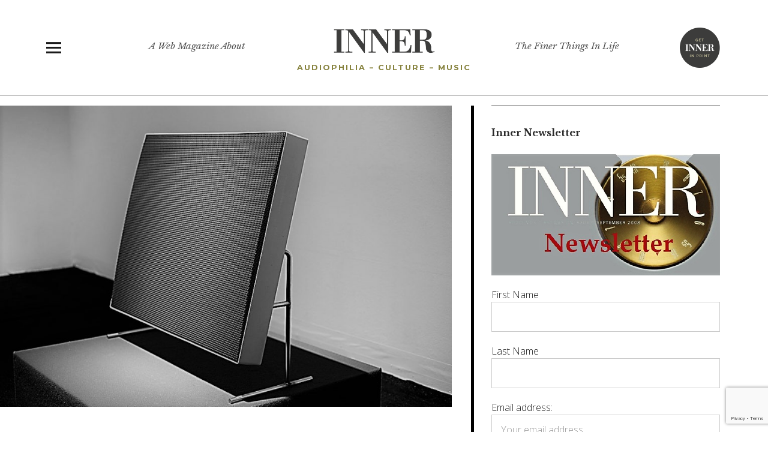

--- FILE ---
content_type: text/html; charset=UTF-8
request_url: https://www.inner-magazines.com/audiophilia/complexity-of-hi-fi-design/
body_size: 18718
content:
<!DOCTYPE html>
<html lang="en-US">
<head>
<meta charset="UTF-8">
<meta name="viewport" content="width=device-width, initial-scale=1">
<link href="https://fonts.googleapis.com/css?family=Libre+Baskerville:400,400i,700|Open+Sans:300,300i,400,400i,600,600i,700,700i,800,800i|Montserrat:400,700" rel="stylesheet">
<link rel="profile" href="https://gmpg.org/xfn/11">
<link rel="pingback" href="https://www.inner-magazines.com/xmlrpc.php">
<script>(function(html){html.className = html.className.replace(/\bno-js\b/,'js')})(document.documentElement);</script>
<title>Complexity of hi&#x2d;fi design | Inner Magazines</title>
	<style>img:is([sizes="auto" i], [sizes^="auto," i]) { contain-intrinsic-size: 3000px 1500px }</style>
	
<!-- The SEO Framework by Sybre Waaijer -->
<link rel="canonical" href="https://www.inner-magazines.com/audiophilia/complexity-of-hi-fi-design/" />
<meta name="description" content="How to design electronic devices to people who not only are ambivalent about design/outer appearances but often openly hostile to it?" />
<meta property="og:type" content="article" />
<meta property="og:locale" content="en_US" />
<meta property="og:site_name" content="Inner Magazines" />
<meta property="og:title" content="Complexity of hi&#x2d;fi design | Inner Magazines" />
<meta property="og:description" content="How to design electronic devices to people who not only are ambivalent about design/outer appearances but often openly hostile to it?" />
<meta property="og:url" content="https://www.inner-magazines.com/audiophilia/complexity-of-hi-fi-design/" />
<meta property="og:image" content="https://www.inner-magazines.com/wp-content/uploads/2019/08/Braun_LE1_Speaker-e1566373257241.jpg" />
<meta property="og:image:width" content="900" />
<meta property="og:image:height" content="600" />
<meta property="article:published_time" content="2019-10-12T10:08:32+00:00" />
<meta property="article:modified_time" content="2019-10-12T10:09:26+00:00" />
<meta name="twitter:card" content="summary_large_image" />
<meta name="twitter:title" content="Complexity of hi&#x2d;fi design | Inner Magazines" />
<meta name="twitter:description" content="How to design electronic devices to people who not only are ambivalent about design/outer appearances but often openly hostile to it?" />
<meta name="twitter:image" content="https://www.inner-magazines.com/wp-content/uploads/2019/08/Braun_LE1_Speaker-e1566373257241.jpg" />
<script type="application/ld+json">{"@context":"https://schema.org","@graph":[{"@type":"WebSite","@id":"https://www.inner-magazines.com/#/schema/WebSite","url":"https://www.inner-magazines.com/","name":"Inner Magazines","description":"A Web Magazine About The Finer Things In Life","inLanguage":"en-US","potentialAction":{"@type":"SearchAction","target":{"@type":"EntryPoint","urlTemplate":"https://www.inner-magazines.com/search/{search_term_string}/"},"query-input":"required name=search_term_string"},"publisher":{"@type":"Organization","@id":"https://www.inner-magazines.com/#/schema/Organization","name":"Inner Magazines","url":"https://www.inner-magazines.com/","logo":{"@type":"ImageObject","url":"https://www.inner-magazines.com/wp-content/uploads/2016/09/inner-logo.png","contentUrl":"https://www.inner-magazines.com/wp-content/uploads/2016/09/inner-logo.png","width":300,"height":72}}},{"@type":"WebPage","@id":"https://www.inner-magazines.com/audiophilia/complexity-of-hi-fi-design/","url":"https://www.inner-magazines.com/audiophilia/complexity-of-hi-fi-design/","name":"Complexity of hi&#x2d;fi design | Inner Magazines","description":"How to design electronic devices to people who not only are ambivalent about design/outer appearances but often openly hostile to it?","inLanguage":"en-US","isPartOf":{"@id":"https://www.inner-magazines.com/#/schema/WebSite"},"breadcrumb":{"@type":"BreadcrumbList","@id":"https://www.inner-magazines.com/#/schema/BreadcrumbList","itemListElement":[{"@type":"ListItem","position":1,"item":"https://www.inner-magazines.com/","name":"Inner Magazines"},{"@type":"ListItem","position":2,"item":"https://www.inner-magazines.com/category/audiophilia/","name":"Category: Audiophilia"},{"@type":"ListItem","position":3,"name":"Complexity of hi&#x2d;fi design"}]},"potentialAction":{"@type":"ReadAction","target":"https://www.inner-magazines.com/audiophilia/complexity-of-hi-fi-design/"},"datePublished":"2019-10-12T10:08:32+00:00","dateModified":"2019-10-12T10:09:26+00:00","author":{"@type":"Person","@id":"https://www.inner-magazines.com/#/schema/Person/bc69f1cfa37d5262ff01d8cfa42ed6f1","name":"Kari Nevalainen"}}]}</script>
<!-- / The SEO Framework by Sybre Waaijer | 4.51ms meta | 0.17ms boot -->

<link rel='dns-prefetch' href='//secure.gravatar.com' />
<link rel='dns-prefetch' href='//stats.wp.com' />
<link rel='dns-prefetch' href='//fonts.googleapis.com' />
<link rel='dns-prefetch' href='//v0.wordpress.com' />
<link rel="alternate" type="application/rss+xml" title="Inner Magazines &raquo; Feed" href="https://www.inner-magazines.com/feed/" />
<script type="text/javascript">
/* <![CDATA[ */
window._wpemojiSettings = {"baseUrl":"https:\/\/s.w.org\/images\/core\/emoji\/16.0.1\/72x72\/","ext":".png","svgUrl":"https:\/\/s.w.org\/images\/core\/emoji\/16.0.1\/svg\/","svgExt":".svg","source":{"concatemoji":"https:\/\/www.inner-magazines.com\/wp-includes\/js\/wp-emoji-release.min.js?ver=6.8.3"}};
/*! This file is auto-generated */
!function(s,n){var o,i,e;function c(e){try{var t={supportTests:e,timestamp:(new Date).valueOf()};sessionStorage.setItem(o,JSON.stringify(t))}catch(e){}}function p(e,t,n){e.clearRect(0,0,e.canvas.width,e.canvas.height),e.fillText(t,0,0);var t=new Uint32Array(e.getImageData(0,0,e.canvas.width,e.canvas.height).data),a=(e.clearRect(0,0,e.canvas.width,e.canvas.height),e.fillText(n,0,0),new Uint32Array(e.getImageData(0,0,e.canvas.width,e.canvas.height).data));return t.every(function(e,t){return e===a[t]})}function u(e,t){e.clearRect(0,0,e.canvas.width,e.canvas.height),e.fillText(t,0,0);for(var n=e.getImageData(16,16,1,1),a=0;a<n.data.length;a++)if(0!==n.data[a])return!1;return!0}function f(e,t,n,a){switch(t){case"flag":return n(e,"\ud83c\udff3\ufe0f\u200d\u26a7\ufe0f","\ud83c\udff3\ufe0f\u200b\u26a7\ufe0f")?!1:!n(e,"\ud83c\udde8\ud83c\uddf6","\ud83c\udde8\u200b\ud83c\uddf6")&&!n(e,"\ud83c\udff4\udb40\udc67\udb40\udc62\udb40\udc65\udb40\udc6e\udb40\udc67\udb40\udc7f","\ud83c\udff4\u200b\udb40\udc67\u200b\udb40\udc62\u200b\udb40\udc65\u200b\udb40\udc6e\u200b\udb40\udc67\u200b\udb40\udc7f");case"emoji":return!a(e,"\ud83e\udedf")}return!1}function g(e,t,n,a){var r="undefined"!=typeof WorkerGlobalScope&&self instanceof WorkerGlobalScope?new OffscreenCanvas(300,150):s.createElement("canvas"),o=r.getContext("2d",{willReadFrequently:!0}),i=(o.textBaseline="top",o.font="600 32px Arial",{});return e.forEach(function(e){i[e]=t(o,e,n,a)}),i}function t(e){var t=s.createElement("script");t.src=e,t.defer=!0,s.head.appendChild(t)}"undefined"!=typeof Promise&&(o="wpEmojiSettingsSupports",i=["flag","emoji"],n.supports={everything:!0,everythingExceptFlag:!0},e=new Promise(function(e){s.addEventListener("DOMContentLoaded",e,{once:!0})}),new Promise(function(t){var n=function(){try{var e=JSON.parse(sessionStorage.getItem(o));if("object"==typeof e&&"number"==typeof e.timestamp&&(new Date).valueOf()<e.timestamp+604800&&"object"==typeof e.supportTests)return e.supportTests}catch(e){}return null}();if(!n){if("undefined"!=typeof Worker&&"undefined"!=typeof OffscreenCanvas&&"undefined"!=typeof URL&&URL.createObjectURL&&"undefined"!=typeof Blob)try{var e="postMessage("+g.toString()+"("+[JSON.stringify(i),f.toString(),p.toString(),u.toString()].join(",")+"));",a=new Blob([e],{type:"text/javascript"}),r=new Worker(URL.createObjectURL(a),{name:"wpTestEmojiSupports"});return void(r.onmessage=function(e){c(n=e.data),r.terminate(),t(n)})}catch(e){}c(n=g(i,f,p,u))}t(n)}).then(function(e){for(var t in e)n.supports[t]=e[t],n.supports.everything=n.supports.everything&&n.supports[t],"flag"!==t&&(n.supports.everythingExceptFlag=n.supports.everythingExceptFlag&&n.supports[t]);n.supports.everythingExceptFlag=n.supports.everythingExceptFlag&&!n.supports.flag,n.DOMReady=!1,n.readyCallback=function(){n.DOMReady=!0}}).then(function(){return e}).then(function(){var e;n.supports.everything||(n.readyCallback(),(e=n.source||{}).concatemoji?t(e.concatemoji):e.wpemoji&&e.twemoji&&(t(e.twemoji),t(e.wpemoji)))}))}((window,document),window._wpemojiSettings);
/* ]]> */
</script>
<!-- www.inner-magazines.com is managing ads with Advanced Ads 2.0.9 – https://wpadvancedads.com/ --><script id="inner-ready">
			window.advanced_ads_ready=function(e,a){a=a||"complete";var d=function(e){return"interactive"===a?"loading"!==e:"complete"===e};d(document.readyState)?e():document.addEventListener("readystatechange",(function(a){d(a.target.readyState)&&e()}),{once:"interactive"===a})},window.advanced_ads_ready_queue=window.advanced_ads_ready_queue||[];		</script>
		<style id='wp-emoji-styles-inline-css' type='text/css'>

	img.wp-smiley, img.emoji {
		display: inline !important;
		border: none !important;
		box-shadow: none !important;
		height: 1em !important;
		width: 1em !important;
		margin: 0 0.07em !important;
		vertical-align: -0.1em !important;
		background: none !important;
		padding: 0 !important;
	}
</style>
<link rel='stylesheet' id='wp-block-library-css' href='https://www.inner-magazines.com/wp-includes/css/dist/block-library/style.min.css?ver=6.8.3' type='text/css' media='all' />
<style id='classic-theme-styles-inline-css' type='text/css'>
/*! This file is auto-generated */
.wp-block-button__link{color:#fff;background-color:#32373c;border-radius:9999px;box-shadow:none;text-decoration:none;padding:calc(.667em + 2px) calc(1.333em + 2px);font-size:1.125em}.wp-block-file__button{background:#32373c;color:#fff;text-decoration:none}
</style>
<link rel='stylesheet' id='mediaelement-css' href='https://www.inner-magazines.com/wp-includes/js/mediaelement/mediaelementplayer-legacy.min.css?ver=4.2.17' type='text/css' media='all' />
<link rel='stylesheet' id='wp-mediaelement-css' href='https://www.inner-magazines.com/wp-includes/js/mediaelement/wp-mediaelement.min.css?ver=6.8.3' type='text/css' media='all' />
<style id='jetpack-sharing-buttons-style-inline-css' type='text/css'>
.jetpack-sharing-buttons__services-list{display:flex;flex-direction:row;flex-wrap:wrap;gap:0;list-style-type:none;margin:5px;padding:0}.jetpack-sharing-buttons__services-list.has-small-icon-size{font-size:12px}.jetpack-sharing-buttons__services-list.has-normal-icon-size{font-size:16px}.jetpack-sharing-buttons__services-list.has-large-icon-size{font-size:24px}.jetpack-sharing-buttons__services-list.has-huge-icon-size{font-size:36px}@media print{.jetpack-sharing-buttons__services-list{display:none!important}}.editor-styles-wrapper .wp-block-jetpack-sharing-buttons{gap:0;padding-inline-start:0}ul.jetpack-sharing-buttons__services-list.has-background{padding:1.25em 2.375em}
</style>
<style id='global-styles-inline-css' type='text/css'>
:root{--wp--preset--aspect-ratio--square: 1;--wp--preset--aspect-ratio--4-3: 4/3;--wp--preset--aspect-ratio--3-4: 3/4;--wp--preset--aspect-ratio--3-2: 3/2;--wp--preset--aspect-ratio--2-3: 2/3;--wp--preset--aspect-ratio--16-9: 16/9;--wp--preset--aspect-ratio--9-16: 9/16;--wp--preset--color--black: #000000;--wp--preset--color--cyan-bluish-gray: #abb8c3;--wp--preset--color--white: #ffffff;--wp--preset--color--pale-pink: #f78da7;--wp--preset--color--vivid-red: #cf2e2e;--wp--preset--color--luminous-vivid-orange: #ff6900;--wp--preset--color--luminous-vivid-amber: #fcb900;--wp--preset--color--light-green-cyan: #7bdcb5;--wp--preset--color--vivid-green-cyan: #00d084;--wp--preset--color--pale-cyan-blue: #8ed1fc;--wp--preset--color--vivid-cyan-blue: #0693e3;--wp--preset--color--vivid-purple: #9b51e0;--wp--preset--gradient--vivid-cyan-blue-to-vivid-purple: linear-gradient(135deg,rgba(6,147,227,1) 0%,rgb(155,81,224) 100%);--wp--preset--gradient--light-green-cyan-to-vivid-green-cyan: linear-gradient(135deg,rgb(122,220,180) 0%,rgb(0,208,130) 100%);--wp--preset--gradient--luminous-vivid-amber-to-luminous-vivid-orange: linear-gradient(135deg,rgba(252,185,0,1) 0%,rgba(255,105,0,1) 100%);--wp--preset--gradient--luminous-vivid-orange-to-vivid-red: linear-gradient(135deg,rgba(255,105,0,1) 0%,rgb(207,46,46) 100%);--wp--preset--gradient--very-light-gray-to-cyan-bluish-gray: linear-gradient(135deg,rgb(238,238,238) 0%,rgb(169,184,195) 100%);--wp--preset--gradient--cool-to-warm-spectrum: linear-gradient(135deg,rgb(74,234,220) 0%,rgb(151,120,209) 20%,rgb(207,42,186) 40%,rgb(238,44,130) 60%,rgb(251,105,98) 80%,rgb(254,248,76) 100%);--wp--preset--gradient--blush-light-purple: linear-gradient(135deg,rgb(255,206,236) 0%,rgb(152,150,240) 100%);--wp--preset--gradient--blush-bordeaux: linear-gradient(135deg,rgb(254,205,165) 0%,rgb(254,45,45) 50%,rgb(107,0,62) 100%);--wp--preset--gradient--luminous-dusk: linear-gradient(135deg,rgb(255,203,112) 0%,rgb(199,81,192) 50%,rgb(65,88,208) 100%);--wp--preset--gradient--pale-ocean: linear-gradient(135deg,rgb(255,245,203) 0%,rgb(182,227,212) 50%,rgb(51,167,181) 100%);--wp--preset--gradient--electric-grass: linear-gradient(135deg,rgb(202,248,128) 0%,rgb(113,206,126) 100%);--wp--preset--gradient--midnight: linear-gradient(135deg,rgb(2,3,129) 0%,rgb(40,116,252) 100%);--wp--preset--font-size--small: 13px;--wp--preset--font-size--medium: 20px;--wp--preset--font-size--large: 36px;--wp--preset--font-size--x-large: 42px;--wp--preset--spacing--20: 0.44rem;--wp--preset--spacing--30: 0.67rem;--wp--preset--spacing--40: 1rem;--wp--preset--spacing--50: 1.5rem;--wp--preset--spacing--60: 2.25rem;--wp--preset--spacing--70: 3.38rem;--wp--preset--spacing--80: 5.06rem;--wp--preset--shadow--natural: 6px 6px 9px rgba(0, 0, 0, 0.2);--wp--preset--shadow--deep: 12px 12px 50px rgba(0, 0, 0, 0.4);--wp--preset--shadow--sharp: 6px 6px 0px rgba(0, 0, 0, 0.2);--wp--preset--shadow--outlined: 6px 6px 0px -3px rgba(255, 255, 255, 1), 6px 6px rgba(0, 0, 0, 1);--wp--preset--shadow--crisp: 6px 6px 0px rgba(0, 0, 0, 1);}:where(.is-layout-flex){gap: 0.5em;}:where(.is-layout-grid){gap: 0.5em;}body .is-layout-flex{display: flex;}.is-layout-flex{flex-wrap: wrap;align-items: center;}.is-layout-flex > :is(*, div){margin: 0;}body .is-layout-grid{display: grid;}.is-layout-grid > :is(*, div){margin: 0;}:where(.wp-block-columns.is-layout-flex){gap: 2em;}:where(.wp-block-columns.is-layout-grid){gap: 2em;}:where(.wp-block-post-template.is-layout-flex){gap: 1.25em;}:where(.wp-block-post-template.is-layout-grid){gap: 1.25em;}.has-black-color{color: var(--wp--preset--color--black) !important;}.has-cyan-bluish-gray-color{color: var(--wp--preset--color--cyan-bluish-gray) !important;}.has-white-color{color: var(--wp--preset--color--white) !important;}.has-pale-pink-color{color: var(--wp--preset--color--pale-pink) !important;}.has-vivid-red-color{color: var(--wp--preset--color--vivid-red) !important;}.has-luminous-vivid-orange-color{color: var(--wp--preset--color--luminous-vivid-orange) !important;}.has-luminous-vivid-amber-color{color: var(--wp--preset--color--luminous-vivid-amber) !important;}.has-light-green-cyan-color{color: var(--wp--preset--color--light-green-cyan) !important;}.has-vivid-green-cyan-color{color: var(--wp--preset--color--vivid-green-cyan) !important;}.has-pale-cyan-blue-color{color: var(--wp--preset--color--pale-cyan-blue) !important;}.has-vivid-cyan-blue-color{color: var(--wp--preset--color--vivid-cyan-blue) !important;}.has-vivid-purple-color{color: var(--wp--preset--color--vivid-purple) !important;}.has-black-background-color{background-color: var(--wp--preset--color--black) !important;}.has-cyan-bluish-gray-background-color{background-color: var(--wp--preset--color--cyan-bluish-gray) !important;}.has-white-background-color{background-color: var(--wp--preset--color--white) !important;}.has-pale-pink-background-color{background-color: var(--wp--preset--color--pale-pink) !important;}.has-vivid-red-background-color{background-color: var(--wp--preset--color--vivid-red) !important;}.has-luminous-vivid-orange-background-color{background-color: var(--wp--preset--color--luminous-vivid-orange) !important;}.has-luminous-vivid-amber-background-color{background-color: var(--wp--preset--color--luminous-vivid-amber) !important;}.has-light-green-cyan-background-color{background-color: var(--wp--preset--color--light-green-cyan) !important;}.has-vivid-green-cyan-background-color{background-color: var(--wp--preset--color--vivid-green-cyan) !important;}.has-pale-cyan-blue-background-color{background-color: var(--wp--preset--color--pale-cyan-blue) !important;}.has-vivid-cyan-blue-background-color{background-color: var(--wp--preset--color--vivid-cyan-blue) !important;}.has-vivid-purple-background-color{background-color: var(--wp--preset--color--vivid-purple) !important;}.has-black-border-color{border-color: var(--wp--preset--color--black) !important;}.has-cyan-bluish-gray-border-color{border-color: var(--wp--preset--color--cyan-bluish-gray) !important;}.has-white-border-color{border-color: var(--wp--preset--color--white) !important;}.has-pale-pink-border-color{border-color: var(--wp--preset--color--pale-pink) !important;}.has-vivid-red-border-color{border-color: var(--wp--preset--color--vivid-red) !important;}.has-luminous-vivid-orange-border-color{border-color: var(--wp--preset--color--luminous-vivid-orange) !important;}.has-luminous-vivid-amber-border-color{border-color: var(--wp--preset--color--luminous-vivid-amber) !important;}.has-light-green-cyan-border-color{border-color: var(--wp--preset--color--light-green-cyan) !important;}.has-vivid-green-cyan-border-color{border-color: var(--wp--preset--color--vivid-green-cyan) !important;}.has-pale-cyan-blue-border-color{border-color: var(--wp--preset--color--pale-cyan-blue) !important;}.has-vivid-cyan-blue-border-color{border-color: var(--wp--preset--color--vivid-cyan-blue) !important;}.has-vivid-purple-border-color{border-color: var(--wp--preset--color--vivid-purple) !important;}.has-vivid-cyan-blue-to-vivid-purple-gradient-background{background: var(--wp--preset--gradient--vivid-cyan-blue-to-vivid-purple) !important;}.has-light-green-cyan-to-vivid-green-cyan-gradient-background{background: var(--wp--preset--gradient--light-green-cyan-to-vivid-green-cyan) !important;}.has-luminous-vivid-amber-to-luminous-vivid-orange-gradient-background{background: var(--wp--preset--gradient--luminous-vivid-amber-to-luminous-vivid-orange) !important;}.has-luminous-vivid-orange-to-vivid-red-gradient-background{background: var(--wp--preset--gradient--luminous-vivid-orange-to-vivid-red) !important;}.has-very-light-gray-to-cyan-bluish-gray-gradient-background{background: var(--wp--preset--gradient--very-light-gray-to-cyan-bluish-gray) !important;}.has-cool-to-warm-spectrum-gradient-background{background: var(--wp--preset--gradient--cool-to-warm-spectrum) !important;}.has-blush-light-purple-gradient-background{background: var(--wp--preset--gradient--blush-light-purple) !important;}.has-blush-bordeaux-gradient-background{background: var(--wp--preset--gradient--blush-bordeaux) !important;}.has-luminous-dusk-gradient-background{background: var(--wp--preset--gradient--luminous-dusk) !important;}.has-pale-ocean-gradient-background{background: var(--wp--preset--gradient--pale-ocean) !important;}.has-electric-grass-gradient-background{background: var(--wp--preset--gradient--electric-grass) !important;}.has-midnight-gradient-background{background: var(--wp--preset--gradient--midnight) !important;}.has-small-font-size{font-size: var(--wp--preset--font-size--small) !important;}.has-medium-font-size{font-size: var(--wp--preset--font-size--medium) !important;}.has-large-font-size{font-size: var(--wp--preset--font-size--large) !important;}.has-x-large-font-size{font-size: var(--wp--preset--font-size--x-large) !important;}
:where(.wp-block-post-template.is-layout-flex){gap: 1.25em;}:where(.wp-block-post-template.is-layout-grid){gap: 1.25em;}
:where(.wp-block-columns.is-layout-flex){gap: 2em;}:where(.wp-block-columns.is-layout-grid){gap: 2em;}
:root :where(.wp-block-pullquote){font-size: 1.5em;line-height: 1.6;}
</style>
<link rel='stylesheet' id='contact-form-7-css' href='https://www.inner-magazines.com/wp-content/plugins/contact-form-7/includes/css/styles.css?ver=6.0.6' type='text/css' media='all' />
<link rel='stylesheet' id='scroll-top-css-css' href='https://www.inner-magazines.com/wp-content/plugins/scroll-top/assets/css/scroll-top.css?ver=1.5.5' type='text/css' media='all' />
<link rel='stylesheet' id='parent-style-css' href='https://www.inner-magazines.com/wp-content/themes/uku/style.css?ver=6.8.3' type='text/css' media='all' />
<link rel='stylesheet' id='uku-fonts-css' href='https://fonts.googleapis.com/css?family=Noticia+Text%3A400%2C400italic%2C700%2C700italic%7CKanit%3A400%2C500%2C600%2C700&#038;subset=latin%2Clatin-ext' type='text/css' media='all' />
<link rel='stylesheet' id='uku-style-css' href='https://www.inner-magazines.com/wp-content/themes/uku-child/style.css?ver=20160507' type='text/css' media='all' />
<link rel='stylesheet' id='genericons-css' href='https://www.inner-magazines.com/wp-content/plugins/jetpack/_inc/genericons/genericons/genericons.css?ver=3.1' type='text/css' media='all' />
<link rel='stylesheet' id='uku-slick-style-css' href='https://www.inner-magazines.com/wp-content/themes/uku/assets/js/slick/slick.css?ver=6.8.3' type='text/css' media='all' />
<style id='generateblocks-inline-css' type='text/css'>
:root{--gb-container-width:1100px;}.gb-container .wp-block-image img{vertical-align:middle;}.gb-grid-wrapper .wp-block-image{margin-bottom:0;}.gb-highlight{background:none;}.gb-shape{line-height:0;}
</style>
<script type="text/javascript" src="https://www.inner-magazines.com/wp-includes/js/jquery/jquery.min.js?ver=3.7.1" id="jquery-core-js"></script>
<script type="text/javascript" src="https://www.inner-magazines.com/wp-includes/js/jquery/jquery-migrate.min.js?ver=3.4.1" id="jquery-migrate-js"></script>
<script type="text/javascript" src="https://www.inner-magazines.com/wp-content/themes/uku/assets/js/slick/slick.min.js?ver=6.8.3" id="uku-slick-js"></script>
<script type="text/javascript" src="https://www.inner-magazines.com/wp-content/themes/uku/assets/js/jquery.viewportchecker.min.js?ver=1.8.7" id="viewportchecker-js"></script>
<script type="text/javascript" src="https://www.inner-magazines.com/wp-content/themes/uku/assets/js/sticky-kit.min.js?ver=6.8.3" id="sticky-kit-js"></script>
<script type="text/javascript" src="https://www.inner-magazines.com/wp-content/themes/uku/assets/js/jquery.fitvids.js?ver=1.1" id="fitvids-js"></script>
<link rel="https://api.w.org/" href="https://www.inner-magazines.com/wp-json/" /><link rel="alternate" title="JSON" type="application/json" href="https://www.inner-magazines.com/wp-json/wp/v2/posts/5848" /><link rel="EditURI" type="application/rsd+xml" title="RSD" href="https://www.inner-magazines.com/xmlrpc.php?rsd" />
<link rel="alternate" title="oEmbed (JSON)" type="application/json+oembed" href="https://www.inner-magazines.com/wp-json/oembed/1.0/embed?url=https%3A%2F%2Fwww.inner-magazines.com%2Faudiophilia%2Fcomplexity-of-hi-fi-design%2F" />
<link rel="alternate" title="oEmbed (XML)" type="text/xml+oembed" href="https://www.inner-magazines.com/wp-json/oembed/1.0/embed?url=https%3A%2F%2Fwww.inner-magazines.com%2Faudiophilia%2Fcomplexity-of-hi-fi-design%2F&#038;format=xml" />
<!-- Scroll To Top -->
<style id="scrolltop-custom-style">
		#scrollUp {border-radius:0;opacity:0.7;bottom:20px;right:20px;background:#000000;;}
		#scrollUp:hover{opacity:1;}
        .top-icon{stroke:#ffffff;}
        @media (max-width: 567px) { #scrollUp { display: none !important; } };
		#scrollUp {
padding: 0px 10px;
}
		</style>
<!-- End Scroll Top - https://wordpress.org/plugins/scroll-top/ -->
	<style>img#wpstats{display:none}</style>
			<style type="text/css">
							.entry-content a,
			.comment-text a,
			#desktop-navigation ul li a:hover,
			.featured-slider button.slick-arrow:hover::after,
			.front-section a.all-posts-link:hover,
			#overlay-close:hover,
			.widget-area .widget ul li a:hover,
			#sidebar-offcanvas .widget a:hover,
			.textwidget a:hover,
			#overlay-nav a:hover,
			.author-links a:hover,
			.single-post .post-navigation a:hover,
			.single-attachment .post-navigation a:hover,
			.author-bio a,
			.single-post .hentry .entry-meta a:hover,
			.entry-header a:hover,
			.entry-header h2.entry-title a:hover,
			.blog .entry-meta a:hover,
			.uku-neo .entry-content p a:hover,
			.uku-neo .author-bio a:hover,
			.uku-neo .comment-text a:hover,
			.uku-neo .entry-header h2.entry-title a:hover,
			.uku-serif .entry-header h2.entry-title a:hover,
			.uku-serif .entry-content p a,
			.uku-serif .entry-content li a,
			.uku-serif .author-bio a,
			.uku-serif .comment-text a {
				color: ;
			}
			.uku-serif .entry-content p a,
			.uku-serif .entry-content li a,
			.uku-serif .author-bio a,
			.uku-serif .comment-text a {
				box-shadow: inset 0 -1px 0 ;
			}
			.single-post .post-navigation a:hover,
			.single-attachment .post-navigation a:hover,
			#desktop-navigation ul li.menu-item-has-children a:hover::after,
			.desktop-search input.search-field:active,
			.desktop-search input.search-field:focus {
				border-color: ;
			}
			.featured-slider .entry-cats a,
			.section-one-column-one .entry-cats a,
			.section-three-column-one .entry-cats a,
			#front-section-four .entry-cats a,
			.single-post .entry-cats a,
			.blog.uku-standard.blog-defaultplus #primary .hentry.has-post-thumbnail:nth-child(4n) .entry-cats a,
			#desktop-navigation .sub-menu li a:hover,
			#desktop-navigation .children li a:hover,
			.widget_mc4wp_form_widget input[type="submit"],
			.uku-neo .featured-slider .entry-cats a:hover,
			.uku-neo .section-one-column-one .entry-cats a:hover,
			.uku-neo .section-three-column-one .entry-cats a:hover,
			.uku-neo #front-section-four .entry-cats a:hover,
			.uku-neo .single-post .entry-cats a:hover,
			.uku-neo .format-video .entry-thumbnail span.video-icon:before,
			.uku-neo .format-video .entry-thumbnail span.video-icon:after,
			.uku-neo .entry-content p a:hover::after,
			.uku-neo .author-bio a:hover::after,
			.uku-neo .comment-text a:hover::after {
				background: ;
			}
			.blog.blog-classic #primary .hentry.has-post-thumbnail:nth-child(4n) .entry-cats a {
				background: none !important;
			}
			@media screen and (min-width: 66.25em) {
				.uku-neo #overlay-open:hover,
				.uku-neo .search-open:hover,
				.uku-neo #overlay-open-sticky:hover,
				.uku-neo.fixedheader-dark.header-stick #overlay-open-sticky:hover,
				.uku-neo.fixedheader-dark.header-stick #search-open-sticky:hover {
					background: ;
				}
			}
							.entry-content a:hover,
			.comment-text a:hover,
			.author-bio a:hover {
				color:  !important;
			}
			.blog.blog-defaultplus #primary .hentry.has-post-thumbnail:nth-child(4n) .entry-cats a:hover,
			.featured-slider .entry-cats a:hover,
			.section-one-column-one .entry-cats a:hover,
			.section-three-column-one .entry-cats a:hover,
			#front-section-four .entry-cats a:hover,
			.single-post .entry-cats a:hover,
			#colophon .footer-feature-btn:hover,
			.comments-show #comments-toggle,
			.widget_mc4wp_form_widget input[type="submit"]:hover,
			#comments-toggle:hover,
			input[type="submit"]:hover,
			input#submit:hover,
			#primary #infinite-handle span:hover,
			#front-section-three a.all-posts-link:hover,
			.desktop-search input[type="submit"]:hover,
			.widget_search input[type="submit"]:hover,
			.post-password-form input[type="submit"]:hover,
			#offcanvas-widgets-open:hover,
			.offcanvas-widgets-show #offcanvas-widgets-open,
			.uku-standard.blog-classic .entry-content p a.more-link:hover {
				background: ;
			}
			#colophon .footer-feature-textwrap .footer-feature-btn:hover,
			.comments-show #comments-toggle,
			#comments-toggle:hover,
			input[type="submit"]:hover,
			input#submit:hover,
			.blog #primary #infinite-handle span:hover,
			#front-section-three a.all-posts-link:hover,
			.desktop-search input[type="submit"]:hover,
			.widget_search input[type="submit"]:hover,
			.post-password-form input[type="submit"]:hover,
			#offcanvas-widgets-open:hover,
			.offcanvas-widgets-show #offcanvas-widgets-open,
			.uku-standard.blog-classic .entry-content p a.more-link:hover {
				border-color:  !important;
			}
							#colophon,
			.uku-serif .big-instagram-wrap {background: ;}
						#colophon,
		#colophon .footer-menu ul a,
		#colophon .footer-menu ul a:hover,
		#colophon #site-info, #colophon #site-info a,
		#colophon #site-info, #colophon #site-info a:hover,
		#footer-social span,
		#colophon .social-nav ul li a,
		.uku-serif .big-instagram-wrap .null-instagram-feed .clear a,
		.uku-serif .big-instagram-wrap .widget h2.widget-title {
			color: ;
		}
		.footer-menus-wrap {
			border-bottom: 1px solid ;
		}
							.mobile-search, .inner-offcanvas-wrap {background: ;}
							#mobile-social ul li a,
			#overlay-nav ul li a,
			#offcanvas-widgets-open,
			.dropdown-toggle,
			#sidebar-offcanvas .widget h2.widget-title,
			#sidebar-offcanvas .widget,
			#sidebar-offcanvas .widget a {
				color: ;
			}
			#sidebar-offcanvas .widget h2.widget-title {border-color: ;}
			#offcanvas-widgets-open {border-color: ;}
			@media screen and (min-width: 66.25em) {
			#overlay-nav ul li,
			#overlay-nav ul ul.sub-menu,
			#overlay-nav ul ul.children {border-color: ;}
			#overlay-close {color: ;}
			#overlay-nav {
				border-color: ;
			}
			}
							#front-section-three {background: ;}
							.widget_mc4wp_form_widget, .jetpack_subscription_widget {background: ;}
							.uku-serif .front-about-img:after {background: ;}
							#shopfront-cats {background: ;}
									#front-section-threecolumn .entry-summary {display: block;}
													.blog .entry-comments {display: none !important;}
											.blog.blog-defaultplus #primary .hentry.has-post-thumbnail:nth-child(4n) .entry-thumbnail a:after,
			.featured-slider .entry-thumbnail a:after,
			.uku-serif .featured-slider .entry-thumbnail:after,
			.header-image:after,
			#front-section-four .entry-thumbnail a:after,
			.uku-serif #front-section-four .entry-thumbnail a .thumb-wrap:after,
			.single-post .big-thumb .entry-thumbnail a:after,
			.blog.blog-defaultplus #primary .hentry.has-post-thumbnail:nth-child(4n) .thumb-wrap:after,
			.section-two-column-one .thumb-wrap:after,
			.header-fullscreen #headerimg-wrap:after {background-color: ;}
									.header-fullscreen #headerimg-wrap:after {	background-color: transparent;}
							#front-section-four .meta-main-wrap,
			.featured-slider .meta-main-wrap,
			.blog.blog-defaultplus #primary .hentry.has-post-thumbnail:nth-child(4n) .meta-main-wrap,
			.uku-serif .section-two-column-one .entry-text-wrap,
			.big-thumb .title-wrap {
				background: -moz-linear-gradient(top, rgba(0,0,0,0) 0%, rgba(0,0,0,0) 100%);
				background: -webkit-linear-gradient(top, rgba(0,0,0,0) 0%,rgba(0,0,0,0) 100%);
				background: linear-gradient(to bottom, rgba(0,0,0,0) 0%,rgba(0,0,0,0) 100%);
			}
			
				</style>
		<style type="text/css">.broken_link, a.broken_link {
	text-decoration: line-through;
}</style>	<style type="text/css" id="uku-header-css">
		h1.site-title,
	p.site-title,
	p.site-description {
		position: absolute;
		clip: rect(1px, 1px, 1px, 1px);
	}
		</style>
			<style type="text/css" id="wp-custom-css">
			.cat-title.light a {
	color: white;
}		</style>
		</head>

<body data-rsssl=1 class="wp-singular post-template-default single single-post postid-5848 single-format-standard wp-custom-logo wp-theme-uku wp-child-theme-uku-child uku-standard blog-default has-thumb slider-on hide-header-sticky offcanvas-widgets-off aa-prefix-inner-">

	<header id="masthead" class="site-header cf" role="banner">

		<div class="site-header-content">

			
			<div id="site-branding">
			<div id="slogan-wrapper">
				<div id="slogan-1" class="slogan"><span class="webmagazine">A Web Magazine About</span></div>
				<div id="slogan-2" class="slogan"><span class="webmagazine">The Finer Things In Life</span></div>
			</div> <!-- end .slogan-wrapper -->				
				<div id="printmagazine" class="printmagazine"><a href="https://www.inner-magazines.com/get-inner-magazine-in-print/"><img src="https://www.inner-magazines.com/wp-content/themes/uku-child/getinner.gif"></a></div>
				
				<h1 class="site-title"><a href="https://www.inner-magazines.com/" rel="home"><img src="https://www.inner-magazines.com/wp-content/themes/uku-child/inner-logo.svg" class="innersvg"></a></h1>

									<div class="custom-logo-wrap">
						<a href="https://www.inner-magazines.com/" class="custom-logo-link" rel="home"><img width="300" height="72" src="https://www.inner-magazines.com/wp-content/uploads/2016/09/inner-logo.png" class="custom-logo" alt="Inner Magazines" decoding="async" /></a>			 		</div><!-- end .custom-logo-wrap -->
			 	
				<button id="overlay-open" class="overlay-open overlay-btn"><span>Menu</span></button>
							</div><!-- end #site-branding -->
			
<!--							<nav id="desktop-navigation" class="desktop-navigation cf" role="navigation">
					<ul id="menu-side-menu" class="menu"><li id="menu-item-1696" class="menu-item menu-item-type-custom menu-item-object-custom menu-item-home menu-item-1696"><a href="https://www.inner-magazines.com">Home</a></li>
<li id="menu-item-1255" class="menu-item menu-item-type-taxonomy menu-item-object-category current-post-ancestor current-menu-parent current-post-parent menu-item-has-children menu-item-1255"><a href="https://www.inner-magazines.com/category/audiophilia/">Audiophilia &#8211; latest</a>
<ul class="sub-menu">
	<li id="menu-item-1257" class="menu-item menu-item-type-taxonomy menu-item-object-category menu-item-1257"><a href="https://www.inner-magazines.com/category/audiophilia/reviews/">Reviews</a></li>
	<li id="menu-item-1266" class="menu-item menu-item-type-taxonomy menu-item-object-category menu-item-1266"><a href="https://www.inner-magazines.com/category/audiophilia/vintage/">Vintage</a></li>
	<li id="menu-item-1258" class="menu-item menu-item-type-taxonomy menu-item-object-category menu-item-1258"><a href="https://www.inner-magazines.com/category/audiophilia/enthusiasm/">Enthusiasm</a></li>
	<li id="menu-item-1256" class="menu-item menu-item-type-taxonomy menu-item-object-category current-post-ancestor current-menu-parent current-post-parent menu-item-1256"><a href="https://www.inner-magazines.com/category/audiophilia/industry/">Industry</a></li>
	<li id="menu-item-1265" class="menu-item menu-item-type-taxonomy menu-item-object-category menu-item-1265"><a href="https://www.inner-magazines.com/category/audiophilia/technology/">Technology</a></li>
	<li id="menu-item-1779" class="menu-item menu-item-type-taxonomy menu-item-object-category menu-item-1779"><a href="https://www.inner-magazines.com/category/audiophilia/audiophilia-blog/">News</a></li>
</ul>
</li>
<li id="menu-item-1262" class="menu-item menu-item-type-taxonomy menu-item-object-category menu-item-has-children menu-item-1262"><a href="https://www.inner-magazines.com/category/culture/">Culture &#8211; latest</a>
<ul class="sub-menu">
	<li id="menu-item-1270" class="menu-item menu-item-type-taxonomy menu-item-object-category menu-item-1270"><a href="https://www.inner-magazines.com/category/culture/artists/">Artists</a></li>
	<li id="menu-item-1263" class="menu-item menu-item-type-taxonomy menu-item-object-category menu-item-1263"><a href="https://www.inner-magazines.com/category/culture/exhibition/">Exhibition</a></li>
	<li id="menu-item-1271" class="menu-item menu-item-type-taxonomy menu-item-object-category menu-item-1271"><a href="https://www.inner-magazines.com/category/culture/design/">Design</a></li>
	<li id="menu-item-1273" class="menu-item menu-item-type-taxonomy menu-item-object-category menu-item-1273"><a href="https://www.inner-magazines.com/category/culture/sound-art/">Sound art</a></li>
	<li id="menu-item-1272" class="menu-item menu-item-type-taxonomy menu-item-object-category menu-item-1272"><a href="https://www.inner-magazines.com/category/culture/books-literature/">Books</a></li>
	<li id="menu-item-1780" class="menu-item menu-item-type-taxonomy menu-item-object-category menu-item-1780"><a href="https://www.inner-magazines.com/category/culture/culture-blog/">Blog</a></li>
</ul>
</li>
<li id="menu-item-1259" class="menu-item menu-item-type-taxonomy menu-item-object-category menu-item-has-children menu-item-1259"><a href="https://www.inner-magazines.com/category/music/">Music &#8211; latest</a>
<ul class="sub-menu">
	<li id="menu-item-1260" class="menu-item menu-item-type-taxonomy menu-item-object-category menu-item-1260"><a href="https://www.inner-magazines.com/category/music/album-reviews/">Album reviews</a></li>
	<li id="menu-item-1267" class="menu-item menu-item-type-taxonomy menu-item-object-category menu-item-1267"><a href="https://www.inner-magazines.com/category/music/discography/">Discography</a></li>
	<li id="menu-item-1268" class="menu-item menu-item-type-taxonomy menu-item-object-category menu-item-1268"><a href="https://www.inner-magazines.com/category/music/live-performance/">Live performance</a></li>
	<li id="menu-item-1261" class="menu-item menu-item-type-taxonomy menu-item-object-category menu-item-1261"><a href="https://www.inner-magazines.com/category/music/artist-interviews/">Artist interviews</a></li>
	<li id="menu-item-1269" class="menu-item menu-item-type-taxonomy menu-item-object-category menu-item-1269"><a href="https://www.inner-magazines.com/category/music/music-industry/">Music industry</a></li>
	<li id="menu-item-1781" class="menu-item menu-item-type-taxonomy menu-item-object-category menu-item-1781"><a href="https://www.inner-magazines.com/category/music/musicblog/">Blog</a></li>
</ul>
</li>
<li id="menu-item-1697" class="menu-item menu-item-type-post_type menu-item-object-page menu-item-has-children menu-item-1697"><a href="https://www.inner-magazines.com/about-inner/">About Inner</a>
<ul class="sub-menu">
	<li id="menu-item-2425" class="menu-item menu-item-type-post_type menu-item-object-page menu-item-2425"><a href="https://www.inner-magazines.com/inner-frontpages/">Inner frontpages</a></li>
	<li id="menu-item-2157" class="menu-item menu-item-type-post_type menu-item-object-page menu-item-2157"><a href="https://www.inner-magazines.com/get-inner-magazine-in-print/">Want Inner in print?</a></li>
	<li id="menu-item-3215" class="menu-item menu-item-type-post_type menu-item-object-page menu-item-3215"><a href="https://www.inner-magazines.com/newsletter/">Inner Newsletter</a></li>
</ul>
</li>
</ul>				</nav><!-- .main-navigation -->
			<div id="themes" class="words"><span class="acm" style="text-transform: uppercase;">Audiophilia – Culture – Music</span></div>

			
						<button id="search-open" class="search-open search-btn"><span>Search</span></button>
				<div class="desktop-search">
					
<form method="get" class="searchform" action="https://www.inner-magazines.com/" role="search">
	<label for="s" class="screen-reader-text"><span>Search</span></label>
	<input type="text" class="search-field" name="s" placeholder="Search..." />
	<input type="submit" class="submit" name="submit" value="Search" />
</form>
				</div><!-- end .desktop-search -->
					</div><!-- .site-header-content -->

		<div class="sticky-header hidden">
			<button id="overlay-open-sticky" class="overlay-open overlay-btn"><span>Menu</span></button>
							<button id="search-open-sticky" class="search-open search-btn"><span>Search</span></button>
			
						 <div class="custom-logo-wrap">
			 	<a href="https://www.inner-magazines.com/" class="custom-logo-link" rel="home"><img width="300" height="72" src="https://www.inner-magazines.com/wp-content/uploads/2016/09/inner-logo.png" class="custom-logo" alt="Inner Magazines" decoding="async" /></a>			 </div><!-- end .custom-logo-wrap -->
			
					</div><!-- end .sticky-header -->

			<div class="inner-offcanvas-wrap">
				<div class="close-btn-wrap">
					<button id="overlay-close" class="overlay-btn"><span>Close</span></button>
				</div><!-- end .close-btn-wrap -->
	
								<div class="mobile-search">
					
<form method="get" class="searchform" action="https://www.inner-magazines.com/" role="search">
	<label for="s" class="screen-reader-text"><span>Search</span></label>
	<input type="text" class="search-field" name="s" placeholder="Search..." />
	<input type="submit" class="submit" name="submit" value="Search" />
</form>
				</div><!-- end .mobile-search -->
					
				
				<nav id="overlay-nav" class="main-nav cf" role="navigation">
				<ul id="menu-side-menu-1" class="menu"><li class="menu-item menu-item-type-custom menu-item-object-custom menu-item-home menu-item-1696"><a href="https://www.inner-magazines.com">Home</a></li>
<li class="menu-item menu-item-type-taxonomy menu-item-object-category current-post-ancestor current-menu-parent current-post-parent menu-item-has-children menu-item-1255"><a href="https://www.inner-magazines.com/category/audiophilia/">Audiophilia &#8211; latest</a>
<ul class="sub-menu">
	<li class="menu-item menu-item-type-taxonomy menu-item-object-category menu-item-1257"><a href="https://www.inner-magazines.com/category/audiophilia/reviews/">Reviews</a></li>
	<li class="menu-item menu-item-type-taxonomy menu-item-object-category menu-item-1266"><a href="https://www.inner-magazines.com/category/audiophilia/vintage/">Vintage</a></li>
	<li class="menu-item menu-item-type-taxonomy menu-item-object-category menu-item-1258"><a href="https://www.inner-magazines.com/category/audiophilia/enthusiasm/">Enthusiasm</a></li>
	<li class="menu-item menu-item-type-taxonomy menu-item-object-category current-post-ancestor current-menu-parent current-post-parent menu-item-1256"><a href="https://www.inner-magazines.com/category/audiophilia/industry/">Industry</a></li>
	<li class="menu-item menu-item-type-taxonomy menu-item-object-category menu-item-1265"><a href="https://www.inner-magazines.com/category/audiophilia/technology/">Technology</a></li>
	<li class="menu-item menu-item-type-taxonomy menu-item-object-category menu-item-1779"><a href="https://www.inner-magazines.com/category/audiophilia/audiophilia-blog/">News</a></li>
</ul>
</li>
<li class="menu-item menu-item-type-taxonomy menu-item-object-category menu-item-has-children menu-item-1262"><a href="https://www.inner-magazines.com/category/culture/">Culture &#8211; latest</a>
<ul class="sub-menu">
	<li class="menu-item menu-item-type-taxonomy menu-item-object-category menu-item-1270"><a href="https://www.inner-magazines.com/category/culture/artists/">Artists</a></li>
	<li class="menu-item menu-item-type-taxonomy menu-item-object-category menu-item-1263"><a href="https://www.inner-magazines.com/category/culture/exhibition/">Exhibition</a></li>
	<li class="menu-item menu-item-type-taxonomy menu-item-object-category menu-item-1271"><a href="https://www.inner-magazines.com/category/culture/design/">Design</a></li>
	<li class="menu-item menu-item-type-taxonomy menu-item-object-category menu-item-1273"><a href="https://www.inner-magazines.com/category/culture/sound-art/">Sound art</a></li>
	<li class="menu-item menu-item-type-taxonomy menu-item-object-category menu-item-1272"><a href="https://www.inner-magazines.com/category/culture/books-literature/">Books</a></li>
	<li class="menu-item menu-item-type-taxonomy menu-item-object-category menu-item-1780"><a href="https://www.inner-magazines.com/category/culture/culture-blog/">Blog</a></li>
</ul>
</li>
<li class="menu-item menu-item-type-taxonomy menu-item-object-category menu-item-has-children menu-item-1259"><a href="https://www.inner-magazines.com/category/music/">Music &#8211; latest</a>
<ul class="sub-menu">
	<li class="menu-item menu-item-type-taxonomy menu-item-object-category menu-item-1260"><a href="https://www.inner-magazines.com/category/music/album-reviews/">Album reviews</a></li>
	<li class="menu-item menu-item-type-taxonomy menu-item-object-category menu-item-1267"><a href="https://www.inner-magazines.com/category/music/discography/">Discography</a></li>
	<li class="menu-item menu-item-type-taxonomy menu-item-object-category menu-item-1268"><a href="https://www.inner-magazines.com/category/music/live-performance/">Live performance</a></li>
	<li class="menu-item menu-item-type-taxonomy menu-item-object-category menu-item-1261"><a href="https://www.inner-magazines.com/category/music/artist-interviews/">Artist interviews</a></li>
	<li class="menu-item menu-item-type-taxonomy menu-item-object-category menu-item-1269"><a href="https://www.inner-magazines.com/category/music/music-industry/">Music industry</a></li>
	<li class="menu-item menu-item-type-taxonomy menu-item-object-category menu-item-1781"><a href="https://www.inner-magazines.com/category/music/musicblog/">Blog</a></li>
</ul>
</li>
<li class="menu-item menu-item-type-post_type menu-item-object-page menu-item-has-children menu-item-1697"><a href="https://www.inner-magazines.com/about-inner/">About Inner</a>
<ul class="sub-menu">
	<li class="menu-item menu-item-type-post_type menu-item-object-page menu-item-2425"><a href="https://www.inner-magazines.com/inner-frontpages/">Inner frontpages</a></li>
	<li class="menu-item menu-item-type-post_type menu-item-object-page menu-item-2157"><a href="https://www.inner-magazines.com/get-inner-magazine-in-print/">Want Inner in print?</a></li>
	<li class="menu-item menu-item-type-post_type menu-item-object-page menu-item-3215"><a href="https://www.inner-magazines.com/newsletter/">Inner Newsletter</a></li>
</ul>
</li>
</ul>				</nav><!-- .main-navigation -->
	
							</div><!-- end .desktop-offcanvas-wrap -->

	</header><!-- end #masthead -->

	<div id="overlay-wrap" class="overlay-wrap cf"></div><!-- end #overlay-wrap -->
	
	

<div id="singlepost-wrap" class="singlepost-wrap cf">

	
	<article id="post-5848" class="post-5848 post type-post status-publish format-standard has-post-thumbnail hentry category-audiophilia category-industry tag-smallfeatured">

		<div class="contentwrap">	
							<div class="entry-thumbnail">
					<a href="https://www.inner-magazines.com/audiophilia/complexity-of-hi-fi-design/"><img width="900" height="600" src="https://www.inner-magazines.com/wp-content/uploads/2019/08/Braun_LE1_Speaker-e1566373170752-900x600.jpg" class="attachment-post-image-cropped size-post-image-cropped wp-post-image" alt="" decoding="async" /></a>
				</div><!-- end .entry-thumbnail -->
					<div class="article-wrap">
			<div class="title-wrap">
					<div class="entry-cats">
						<a href="https://www.inner-magazines.com/category/audiophilia/industry/">Industry</a>						
					</div><!-- end .entry-cats -->
				<div class="small-line"></div>
				<h1 class="entry-title">Complexity of hi-fi design</h1>				
							</div><!-- end .title-wrap -->

		<header class="entry-header cf">
			
			<div class="pre-article-excerpt"><p>How to design electronic devices to people who not only are ambivalent about design/outer appearances but often openly hostile to it?</p>
</div>

			<div class="entry-meta cf">
					<div class="entry-date">
						<a href="https://www.inner-magazines.com/audiophilia/complexity-of-hi-fi-design/">October 12</a>
						- <a href="https://www.inner-magazines.com/author/karinevalainen/" title="All posts by Kari Nevalainen">Kari Nevalainen</a>					</div><!-- end .entry-date -->
					<div class="entry-author">
						
					</div><!-- end .entry-author -->
						
				<div class="meta-columnthree">
									</div><!-- end .meta-columnthree -->
			</div><!-- end .entry-meta -->
		</header><!-- end .entry-header -->

				<div id="entry-content" class="entry-content">
				<p>INNER does not do daily news on product launches. The perspective is more long-term. Every now and then we may, however, piece together news on unusual, in one way or another, products that seem to possess value that goes beyond the product itself. This seems to be the case of the the examples below, and the said value in their case has to do with their aesthetics.</p>
<p>The first is Metaxas &amp; Sins&#8217; new reel to TRX reel tape recorder &#8220;built like a Swiss watch&#8221; and ”purposefully designed for ne-plus-ultra Hi End Audio … mechanical beauty, harmony and musicality, using the absolute latest in hi-tech motor technology [Swiss Maxon] in partnership with the cutting edge in discrete single-ended circuits and NOS &#8220;Heads&#8221; from the 1960&#8217;s&#8230; totally hand made [Bespoke] in a very limited edition”.</p>
<p><img loading="lazy" decoding="async" class="alignnone size-large wp-image-5852" src="https://www.inner-magazines.com/wp-content/uploads/2019/08/Metaxas-TRX-1024x1024.jpg" alt="" width="900" height="900" /><br />
It&#8217;s elementary not to like its outlooks. To condemn it as exaggerated and too abundant, the colors too bold and flagrant, and overall, given that it&#8217;s a piece of technology, too unconventional, somehow utterly unthinkable and impossible.  Sexually scary even.</p>
<p>Hifi hobbyists, who often build their self-esteem on the presumption (pretension) that the only thing they care about is technological reason, are like civil servants who on purpose dress badly, are very strict about dressing badly, and spend plenty of time for not deviating from their standard. Against that background the Metaxas design, not limited to the new TRX only, is kind of refreshing. It does not pursue any mild redesign, a slightly skewed looking angle, but comprehensive, bold and audacious approach, a complete break with what the traditional design is able to offer us. Like it or not, I sense that Metaxas surrealistic and luxuriant, excessive and extravagant design proposal has an important message to hi-fi circles for whom design by nature means something conservative, upstaged and outshined rather than something to be brought to the forelight.</p>
<p><img loading="lazy" decoding="async" class="alignnone size-large wp-image-5851" src="https://www.inner-magazines.com/wp-content/uploads/2019/08/metaxas-system-1024x682.jpg" alt="" width="900" height="599" /></p>
<h4>Midway</h4>
<p>With its &#8216;wild&#8217; forms, Metaxas makes intelligent fun of technology while retaining a certain good-willed and respectful connection to it. Or so I see it, anyway. The two recent examples below, the amps by YAR Audio and Oskja Origin, are far more serious and don&#8217;t go equally far but instead make an attempt to soften and dilute technicality of their gear by rounding the sharp corners, by avoiding straight lines, squares and rectangulars, and other such tricks. That&#8217;s a possibility. Im&#8217; sure many (especially those with luxurious inclinations) would react to what they see here by saying ”Why not!” Both amps are objects for the eye rather than original technical gear to be controlled.</p>
<p><img loading="lazy" decoding="async" class="alignnone size-large wp-image-5854" src="https://www.inner-magazines.com/wp-content/uploads/2019/08/yar_audio_amp1-1024x683.jpg" alt="" width="900" height="600" /></p>
<p>But such an approach also often fails precisely because by trying to make best of the two worlds they end up in sitting on a fence; and also because fading technicality into the background only highlights what the gear is designed to hide, namely technicality. Where Metaxas is quite explicit about what it is doing, these two are more implicit exercises. What all three have in common is their appeal to round shapes. That&#8217;s always a risky business when it comes to audio devices, and technology in general. Hi-fi is man-made, non-natural. The used forms and shapes are ones not found in the nature. Man loves to draw straight lines, and that will leads us to the next product launch: Braun LE1 loudspeaker.</p>
<p><img loading="lazy" decoding="async" class="alignnone size-large wp-image-5855" src="https://www.inner-magazines.com/wp-content/uploads/2019/08/askja-oridin-1024x767.jpg" alt="" width="900" height="674" srcset="https://www.inner-magazines.com/wp-content/uploads/2019/08/askja-oridin-1024x768.jpg 1024w, https://www.inner-magazines.com/wp-content/uploads/2019/08/askja-oridin-300x225.jpg 300w, https://www.inner-magazines.com/wp-content/uploads/2019/08/askja-oridin-768x575.jpg 768w, https://www.inner-magazines.com/wp-content/uploads/2019/08/askja-oridin-1068x800.jpg 1068w, https://www.inner-magazines.com/wp-content/uploads/2019/08/askja-oridin-921x690.jpg 921w, https://www.inner-magazines.com/wp-content/uploads/2019/08/askja-oridin-790x593.jpg 790w, https://www.inner-magazines.com/wp-content/uploads/2019/08/askja-oridin.jpg 1200w" sizes="auto, (max-width: 900px) 100vw, 900px" /></p>
<h4>The reinvented Braun LE1</h4>
<p>In 1957, the British Quad had released the fabulous electrostatic loudspeaker ESL57 …</p>
<p><img loading="lazy" decoding="async" class="alignnone size-large wp-image-5853" src="https://www.inner-magazines.com/wp-content/uploads/2019/08/Quad-ESL_57-e1566210737516-1024x659.jpg" alt="" width="900" height="579" srcset="https://www.inner-magazines.com/wp-content/uploads/2019/08/Quad-ESL_57-e1566210737516-1024x659.jpg 1024w, https://www.inner-magazines.com/wp-content/uploads/2019/08/Quad-ESL_57-e1566210737516-300x193.jpg 300w, https://www.inner-magazines.com/wp-content/uploads/2019/08/Quad-ESL_57-e1566210737516-768x494.jpg 768w, https://www.inner-magazines.com/wp-content/uploads/2019/08/Quad-ESL_57-e1566210737516-1072x690.jpg 1072w, https://www.inner-magazines.com/wp-content/uploads/2019/08/Quad-ESL_57-e1566210737516.jpg 1168w" sizes="auto, (max-width: 900px) 100vw, 900px" /><br />
Just two years after, in 1959, the German Braun came up with the same speaker redressed and having amazingly modern looks.</p>
<p><img loading="lazy" decoding="async" class="alignnone size-large wp-image-5850" src="https://www.inner-magazines.com/wp-content/uploads/2019/08/Braun-LE1-1024x815.jpg" alt="" width="900" height="716" /></p>
<p>The Braun LE1 is still one of the most beautiful or at least most stylish loudspeakers ever made. Originally only 500 pieces were made. Today the originals are super rare and grossly expensive. Behind the Bauhaus inspired design of the LE1 and other Braun LE speakers was one of the most influential industrial designers of the 20th century: Dieter Rams. He joined Braun in the mid 1950s, and is known for his &#8220;good design is honest&#8221; and ”less is more” design ethos. Rams also designed for Braun the world&#8217;s first Hi-Fi turntable system with a transparent plexiglass cover (the SK 4), the world&#8217;s first mobile record player/radio combo TP 1, the first ever stackable Hi-Fi system called The Atelier, and so on.</p>
<p>Just recently, Braun, after 28 years of absence from the audio category (the main focus has been on a wide variety of small domestic appliances), announced reintroduction of the LE1 together with the British radio maker Pure. The latter says it now has a responsibility “for the development and manufacture of Braun Audio, under license from Procter &amp; Gamble”. The promise is to ensure that the iconic brand ”once again takes its rightful place as the industry benchmark in premium audio.”</p>
<p><img loading="lazy" decoding="async" class="alignnone size-full wp-image-5849" src="https://www.inner-magazines.com/wp-content/uploads/2019/08/Braun-back.jpg" alt="" width="713" height="524" srcset="https://www.inner-magazines.com/wp-content/uploads/2019/08/Braun-back.jpg 713w, https://www.inner-magazines.com/wp-content/uploads/2019/08/Braun-back-300x220.jpg 300w" sizes="auto, (max-width: 713px) 100vw, 713px" /></p>
<p>According to the press info the return of Braun Audio kick off with the reinvention of one of the brand&#8217;s most iconic ranges: the LE speaker range. The new range of cutting-edge Hi-Fi models are said to ”encapsulate the enduring, essentialist design values of their origins and built to stand the test of time”. The LE Range is also claimed, potentially worryingly, to ”combine Braun&#8217;s audio heritage and craftsmanship with state-of-the-art technology and connectivity”. Will that mean that the new LE1 carries dynamic drivers and DSP, I don&#8217;t know. But if the audio land will see reintroduction of  the Braun LE1 (the debut planned at IFA 2019 in Berlin, September 6-11) as it was in the 1960s, it will be an earth-shattering event. The speakers look bold without being intrusive and embody the perfect balance of performance and minimalist form. The purity of design, and the purity of sound.</p>
								</div><!-- end .entry-content -->

		 <div class="sub-category-dash"><h3><span>Related articles</span></h3></div>

        <div class="related-articles">

            
<div class="article-preview-outer-container">



<div class="preview-inner-container" id="post-10371" >

<div class="entry-text-lord">

<div class="entry-cat-wrap">
                                                                  
    <div class="entry-cats"><a href="https://www.inner-magazines.com/category/uncategorized/" class"cat-wrapper">
        Reviews</a>
    </div><!-- end .entry-cats -->

</div> <!-- end .entry-cat-wrap -->

	<div class="entry-text-wrapper">
		
	     
	        
							    
	        <div class="entry-thumbnail fadein"><a href="https://www.inner-magazines.com/audiophilia/a-classic-hifi-pp-el84-kit/"><img width="480" height="320" src="https://www.inner-magazines.com/wp-content/uploads/2025/12/Uraltone-PPEL84_12_2-480x320.jpg" class="attachment-front-thumb size-front-thumb wp-post-image" alt="" decoding="async" loading="lazy" srcset="https://www.inner-magazines.com/wp-content/uploads/2025/12/Uraltone-PPEL84_12_2-480x320.jpg 480w, https://www.inner-magazines.com/wp-content/uploads/2025/12/Uraltone-PPEL84_12_2-900x600.jpg 900w" sizes="auto, (max-width: 480px) 100vw, 480px" /></a></div><!-- end .entry-thumbnail -->
		        
		        		
		    		
		    <header class="entry-header">
		        <h2 class="entry-title"><a href="https://www.inner-magazines.com/audiophilia/a-classic-hifi-pp-el84-kit/" rel="bookmark">A classic HIFI PP EL84 KIT</a></h2>		    </header><!-- end .entry-header -->
		
		    <div class="entry-summary">
		        <p>Uraltone&#8217;s PP EL84 amp kit has been revised for easier assembly. </p>
		</div><!-- end .entry-summary -->
	</div><!-- end .entry-text-wrapper -->
</div> <!-- end .entry-text-lord -->
<div class="preview-separator"></div>     
</div>


<div class="preview-inner-container" id="post-10369" >

<div class="entry-text-lord">

<div class="entry-cat-wrap">
                                                                  
    <div class="entry-cats"><a href="https://www.inner-magazines.com/category/uncategorized/" class"cat-wrapper">
        Enthusiasm</a>
    </div><!-- end .entry-cats -->

</div> <!-- end .entry-cat-wrap -->

	<div class="entry-text-wrapper">
		
	     
	        
							    
	        <div class="entry-thumbnail fadein"><a href="https://www.inner-magazines.com/audiophilia/knif-creations-hybrid-class-a-power-amp/"><img width="480" height="320" src="https://www.inner-magazines.com/wp-content/uploads/2025/11/Knif_Hybrid-Class-A-amps_open-480x320.jpg" class="attachment-front-thumb size-front-thumb wp-post-image" alt="" decoding="async" loading="lazy" srcset="https://www.inner-magazines.com/wp-content/uploads/2025/11/Knif_Hybrid-Class-A-amps_open-480x320.jpg 480w, https://www.inner-magazines.com/wp-content/uploads/2025/11/Knif_Hybrid-Class-A-amps_open-899x600.jpg 899w" sizes="auto, (max-width: 480px) 100vw, 480px" /></a></div><!-- end .entry-thumbnail -->
		        
		        		
		    		
		    <header class="entry-header">
		        <h2 class="entry-title"><a href="https://www.inner-magazines.com/audiophilia/knif-creations-hybrid-class-a-power-amp/" rel="bookmark">Knif Hybrid Class A power amp</a></h2>		    </header><!-- end .entry-header -->
		
		    <div class="entry-summary">
		        <p>Knif Audio&#8217;s two very special Class A power amps presented. </p>
		</div><!-- end .entry-summary -->
	</div><!-- end .entry-text-wrapper -->
</div> <!-- end .entry-text-lord -->
<div class="preview-separator"></div>     
</div>


<div class="preview-inner-container" id="post-10376" >

<div class="entry-text-lord">

<div class="entry-cat-wrap">
                                                                  
    <div class="entry-cats"><a href="https://www.inner-magazines.com/category/uncategorized/" class"cat-wrapper">
        Reviews</a>
    </div><!-- end .entry-cats -->

</div> <!-- end .entry-cat-wrap -->

	<div class="entry-text-wrapper">
		
	     
	        
							    
	        <div class="entry-thumbnail fadein"><a href="https://www.inner-magazines.com/audiophilia/mothers-little-helpers/"><img width="480" height="320" src="https://www.inner-magazines.com/wp-content/uploads/2025/11/chord_telos_little_helpers-480x320.jpg" class="attachment-front-thumb size-front-thumb wp-post-image" alt="" decoding="async" loading="lazy" srcset="https://www.inner-magazines.com/wp-content/uploads/2025/11/chord_telos_little_helpers-480x320.jpg 480w, https://www.inner-magazines.com/wp-content/uploads/2025/11/chord_telos_little_helpers-300x200.jpg 300w, https://www.inner-magazines.com/wp-content/uploads/2025/11/chord_telos_little_helpers-768x512.jpg 768w, https://www.inner-magazines.com/wp-content/uploads/2025/11/chord_telos_little_helpers.jpg 900w" sizes="auto, (max-width: 480px) 100vw, 480px" /></a></div><!-- end .entry-thumbnail -->
		        
		        		
		    		
		    <header class="entry-header">
		        <h2 class="entry-title"><a href="https://www.inner-magazines.com/audiophilia/mothers-little-helpers/" rel="bookmark">Mother&#8217;s little helpers</a></h2>		    </header><!-- end .entry-header -->
		
		    <div class="entry-summary">
		        <p>Two noise killers tested: Chord PhonoARAY &#038; Telos Macro G Active.  </p>
		</div><!-- end .entry-summary -->
	</div><!-- end .entry-text-wrapper -->
</div> <!-- end .entry-text-lord -->
<div class="preview-separator"></div>     
</div>


<div class="preview-inner-container" id="post-10139" >

<div class="entry-text-lord">

<div class="entry-cat-wrap">
                                                                  
    <div class="entry-cats"><a href="https://www.inner-magazines.com/category/uncategorized/" class"cat-wrapper">
        Vintage</a>
    </div><!-- end .entry-cats -->

</div> <!-- end .entry-cat-wrap -->

	<div class="entry-text-wrapper">
		
	     
	        
							    
	        <div class="entry-thumbnail fadein"><a href="https://www.inner-magazines.com/audiophilia/all-transistor-radios/"><img width="480" height="320" src="https://www.inner-magazines.com/wp-content/uploads/2025/08/telefunken-bajazzo_1_open-480x320.jpg" class="attachment-front-thumb size-front-thumb wp-post-image" alt="" decoding="async" loading="lazy" srcset="https://www.inner-magazines.com/wp-content/uploads/2025/08/telefunken-bajazzo_1_open-480x320.jpg 480w, https://www.inner-magazines.com/wp-content/uploads/2025/08/telefunken-bajazzo_1_open-900x600.jpg 900w" sizes="auto, (max-width: 480px) 100vw, 480px" /></a></div><!-- end .entry-thumbnail -->
		        
		        		
		    		
		    <header class="entry-header">
		        <h2 class="entry-title"><a href="https://www.inner-magazines.com/audiophilia/all-transistor-radios/" rel="bookmark">All Transistor Radios</a></h2>		    </header><!-- end .entry-header -->
		
		    <div class="entry-summary">
		        <p>Five mid-century portable transistor radios scrutinized.  </p>
		</div><!-- end .entry-summary -->
	</div><!-- end .entry-text-wrapper -->
</div> <!-- end .entry-text-lord -->
<div class="preview-separator"></div>     
</div>


<div class="preview-inner-container" id="post-10302" >

<div class="entry-text-lord">

<div class="entry-cat-wrap">
                                                                  
    <div class="entry-cats"><a href="https://www.inner-magazines.com/category/uncategorized/" class"cat-wrapper">
        Industry</a>
    </div><!-- end .entry-cats -->

</div> <!-- end .entry-cat-wrap -->

	<div class="entry-text-wrapper">
		
	     
	        
							    
	        <div class="entry-thumbnail fadein"><a href="https://www.inner-magazines.com/audiophilia/helsinki-hifi2025/"><img width="480" height="320" src="https://www.inner-magazines.com/wp-content/uploads/2025/09/Hifi25_Rosso_smallfeatured-480x320.jpg" class="attachment-front-thumb size-front-thumb wp-post-image" alt="" decoding="async" loading="lazy" srcset="https://www.inner-magazines.com/wp-content/uploads/2025/09/Hifi25_Rosso_smallfeatured-480x320.jpg 480w, https://www.inner-magazines.com/wp-content/uploads/2025/09/Hifi25_Rosso_smallfeatured-900x600.jpg 900w" sizes="auto, (max-width: 480px) 100vw, 480px" /></a></div><!-- end .entry-thumbnail -->
		        
		        		
		    		
		    <header class="entry-header">
		        <h2 class="entry-title"><a href="https://www.inner-magazines.com/audiophilia/helsinki-hifi2025/" rel="bookmark">HELSINKI HIFI2025</a></h2>		    </header><!-- end .entry-header -->
		
		    <div class="entry-summary">
		        <p>Best picks from the HELSINKI HIFI2025. </p>
		</div><!-- end .entry-summary -->
	</div><!-- end .entry-text-wrapper -->
</div> <!-- end .entry-text-lord -->
<div class="preview-separator"></div>     
</div>


<div class="preview-inner-container" id="post-10168" >

<div class="entry-text-lord">

<div class="entry-cat-wrap">
                                                                  
    <div class="entry-cats"><a href="https://www.inner-magazines.com/category/uncategorized/" class"cat-wrapper">
        Technology</a>
    </div><!-- end .entry-cats -->

</div> <!-- end .entry-cat-wrap -->

	<div class="entry-text-wrapper">
		
	     
	        
							    
	        <div class="entry-thumbnail fadein"><a href="https://www.inner-magazines.com/audiophilia/imitating-tube-distortion/"><img width="480" height="320" src="https://www.inner-magazines.com/wp-content/uploads/2025/08/Imitate-tube-distort-3-480x320.jpg" class="attachment-front-thumb size-front-thumb wp-post-image" alt="" decoding="async" loading="lazy" srcset="https://www.inner-magazines.com/wp-content/uploads/2025/08/Imitate-tube-distort-3-480x320.jpg 480w, https://www.inner-magazines.com/wp-content/uploads/2025/08/Imitate-tube-distort-3-300x200.jpg 300w, https://www.inner-magazines.com/wp-content/uploads/2025/08/Imitate-tube-distort-3-768x512.jpg 768w, https://www.inner-magazines.com/wp-content/uploads/2025/08/Imitate-tube-distort-3.jpg 900w" sizes="auto, (max-width: 480px) 100vw, 480px" /></a></div><!-- end .entry-thumbnail -->
		        
		        		
		    		
		    <header class="entry-header">
		        <h2 class="entry-title"><a href="https://www.inner-magazines.com/audiophilia/imitating-tube-distortion/" rel="bookmark">Imitating Tube Distortion</a></h2>		    </header><!-- end .entry-header -->
		
		    <div class="entry-summary">
		        <p>Stompboxes have been at the forefront of imitating tube distortion. </p>
		</div><!-- end .entry-summary -->
	</div><!-- end .entry-text-wrapper -->
</div> <!-- end .entry-text-lord -->
<div class="preview-separator"></div>     
</div>

</div>
		</div>

			<footer class="entry-footer cf">
									<div class="entry-tags"><span>Tags</span><a href="https://www.inner-magazines.com/tag/smallfeatured/" rel="tag">Smallfeatured</a></div>
											</footer><!-- end .entry-footer -->
	
			
	<nav class="navigation post-navigation" aria-label="Posts">
		<h2 class="screen-reader-text">Post navigation</h2>
		<div class="nav-links"><div class="nav-previous"><a href="https://www.inner-magazines.com/culture/horns-at-arts-service/" rel="prev"><span class="meta-nav">Previous Post</span> <span class="screen-reader-text">Previous Post</span> </a></div><div class="nav-next"><a href="https://www.inner-magazines.com/audiophilia/copenhagen-highend-2019/" rel="next"><span class="meta-nav">Next Post</span> <span class="screen-reader-text">Next Post</span> </a></div></div>
	</nav>		</div> <!-- end .article-wrap -->
		</div><!-- end .content-wrap -->
	
				
	</article><!-- end post -5848 -->

	
	<aside id="secondary" class="sidebar widget-area" role="complementary">
		<section id="text-6" class="widget widget_text"><h2 class="widget-title">Inner Newsletter</h2>			<div class="textwidget"><p><img decoding="async" src="https://www.inner-magazines.com/wp-content/uploads/2017/06/Facebook-image-2.jpg" /></p>
<script>(function() {
	window.mc4wp = window.mc4wp || {
		listeners: [],
		forms: {
			on: function(evt, cb) {
				window.mc4wp.listeners.push(
					{
						event   : evt,
						callback: cb
					}
				);
			}
		}
	}
})();
</script><!-- Mailchimp for WordPress v4.10.4 - https://wordpress.org/plugins/mailchimp-for-wp/ --><form id="mc4wp-form-1" class="mc4wp-form mc4wp-form-3218" method="post" data-id="3218" data-name="Inner Newsletter" ><div class="mc4wp-form-fields"><p>
    <label>First Name</label>
    <input type="text" name="FNAME" required="">
</p>
<p>
    <label>Last Name</label>
    <input type="text" name="LNAME">
</p>
<p>
	<label>Email address: </label>
	<input type="email" name="EMAIL" placeholder="Your email address" required />
</p>

<p>
	<input type="submit" value="Sign up" />
</p></div><label style="display: none !important;">Leave this field empty if you're human: <input type="text" name="_mc4wp_honeypot" value="" tabindex="-1" autocomplete="off" /></label><input type="hidden" name="_mc4wp_timestamp" value="1769078974" /><input type="hidden" name="_mc4wp_form_id" value="3218" /><input type="hidden" name="_mc4wp_form_element_id" value="mc4wp-form-1" /><div class="mc4wp-response"></div></form><!-- / Mailchimp for WordPress Plugin -->
</div>
		</section><section id="search-2" class="widget widget_search">
<form method="get" class="searchform" action="https://www.inner-magazines.com/" role="search">
	<label for="s" class="screen-reader-text"><span>Search</span></label>
	<input type="text" class="search-field" name="s" placeholder="Search..." />
	<input type="submit" class="submit" name="submit" value="Search" />
</form>
</section>
		<section id="recent-posts-2" class="widget widget_recent_entries">
		<h2 class="widget-title">Recent Posts</h2>
		<ul>
											<li>
					<a href="https://www.inner-magazines.com/audiophilia/a-classic-hifi-pp-el84-kit/">A classic HIFI PP EL84 KIT</a>
									</li>
											<li>
					<a href="https://www.inner-magazines.com/audiophilia/knif-creations-hybrid-class-a-power-amp/">Knif Hybrid Class A power amp</a>
									</li>
											<li>
					<a href="https://www.inner-magazines.com/culture/sonic-beauty-of-corrosion-and-old-places/">Sonic beauty of corrosion and old places</a>
									</li>
											<li>
					<a href="https://www.inner-magazines.com/culture/a-tree-that-sings/">A tree that sings</a>
									</li>
											<li>
					<a href="https://www.inner-magazines.com/music/live-performance/j-d-zelenka-missa-votiva/">J.D. Zelenka: Missa Votiva</a>
									</li>
					</ul>

		</section><section id="archives-2" class="widget widget_archive"><h2 class="widget-title">Archives</h2>
			<ul>
					<li><a href='https://www.inner-magazines.com/2025/12/'>December 2025</a></li>
	<li><a href='https://www.inner-magazines.com/2025/11/'>November 2025</a></li>
	<li><a href='https://www.inner-magazines.com/2025/09/'>September 2025</a></li>
	<li><a href='https://www.inner-magazines.com/2025/08/'>August 2025</a></li>
	<li><a href='https://www.inner-magazines.com/2025/06/'>June 2025</a></li>
	<li><a href='https://www.inner-magazines.com/2025/05/'>May 2025</a></li>
	<li><a href='https://www.inner-magazines.com/2025/04/'>April 2025</a></li>
	<li><a href='https://www.inner-magazines.com/2025/03/'>March 2025</a></li>
	<li><a href='https://www.inner-magazines.com/2024/11/'>November 2024</a></li>
	<li><a href='https://www.inner-magazines.com/2024/09/'>September 2024</a></li>
	<li><a href='https://www.inner-magazines.com/2024/07/'>July 2024</a></li>
	<li><a href='https://www.inner-magazines.com/2024/05/'>May 2024</a></li>
	<li><a href='https://www.inner-magazines.com/2024/04/'>April 2024</a></li>
	<li><a href='https://www.inner-magazines.com/2024/01/'>January 2024</a></li>
	<li><a href='https://www.inner-magazines.com/2023/10/'>October 2023</a></li>
	<li><a href='https://www.inner-magazines.com/2023/09/'>September 2023</a></li>
	<li><a href='https://www.inner-magazines.com/2023/08/'>August 2023</a></li>
	<li><a href='https://www.inner-magazines.com/2023/06/'>June 2023</a></li>
	<li><a href='https://www.inner-magazines.com/2022/10/'>October 2022</a></li>
	<li><a href='https://www.inner-magazines.com/2022/08/'>August 2022</a></li>
	<li><a href='https://www.inner-magazines.com/2022/07/'>July 2022</a></li>
	<li><a href='https://www.inner-magazines.com/2022/05/'>May 2022</a></li>
	<li><a href='https://www.inner-magazines.com/2022/04/'>April 2022</a></li>
	<li><a href='https://www.inner-magazines.com/2022/03/'>March 2022</a></li>
	<li><a href='https://www.inner-magazines.com/2022/01/'>January 2022</a></li>
	<li><a href='https://www.inner-magazines.com/2021/12/'>December 2021</a></li>
	<li><a href='https://www.inner-magazines.com/2021/11/'>November 2021</a></li>
	<li><a href='https://www.inner-magazines.com/2021/09/'>September 2021</a></li>
	<li><a href='https://www.inner-magazines.com/2021/08/'>August 2021</a></li>
	<li><a href='https://www.inner-magazines.com/2021/06/'>June 2021</a></li>
	<li><a href='https://www.inner-magazines.com/2021/05/'>May 2021</a></li>
	<li><a href='https://www.inner-magazines.com/2020/03/'>March 2020</a></li>
	<li><a href='https://www.inner-magazines.com/2020/01/'>January 2020</a></li>
	<li><a href='https://www.inner-magazines.com/2019/12/'>December 2019</a></li>
	<li><a href='https://www.inner-magazines.com/2019/10/'>October 2019</a></li>
	<li><a href='https://www.inner-magazines.com/2019/09/'>September 2019</a></li>
	<li><a href='https://www.inner-magazines.com/2019/08/'>August 2019</a></li>
	<li><a href='https://www.inner-magazines.com/2019/07/'>July 2019</a></li>
	<li><a href='https://www.inner-magazines.com/2019/06/'>June 2019</a></li>
	<li><a href='https://www.inner-magazines.com/2019/05/'>May 2019</a></li>
	<li><a href='https://www.inner-magazines.com/2019/04/'>April 2019</a></li>
	<li><a href='https://www.inner-magazines.com/2019/03/'>March 2019</a></li>
	<li><a href='https://www.inner-magazines.com/2019/01/'>January 2019</a></li>
	<li><a href='https://www.inner-magazines.com/2018/12/'>December 2018</a></li>
	<li><a href='https://www.inner-magazines.com/2018/11/'>November 2018</a></li>
	<li><a href='https://www.inner-magazines.com/2018/09/'>September 2018</a></li>
	<li><a href='https://www.inner-magazines.com/2018/07/'>July 2018</a></li>
	<li><a href='https://www.inner-magazines.com/2018/06/'>June 2018</a></li>
	<li><a href='https://www.inner-magazines.com/2018/04/'>April 2018</a></li>
	<li><a href='https://www.inner-magazines.com/2018/01/'>January 2018</a></li>
	<li><a href='https://www.inner-magazines.com/2017/12/'>December 2017</a></li>
	<li><a href='https://www.inner-magazines.com/2017/11/'>November 2017</a></li>
	<li><a href='https://www.inner-magazines.com/2017/10/'>October 2017</a></li>
	<li><a href='https://www.inner-magazines.com/2017/09/'>September 2017</a></li>
	<li><a href='https://www.inner-magazines.com/2017/08/'>August 2017</a></li>
	<li><a href='https://www.inner-magazines.com/2017/07/'>July 2017</a></li>
	<li><a href='https://www.inner-magazines.com/2017/06/'>June 2017</a></li>
	<li><a href='https://www.inner-magazines.com/2017/05/'>May 2017</a></li>
	<li><a href='https://www.inner-magazines.com/2017/04/'>April 2017</a></li>
	<li><a href='https://www.inner-magazines.com/2017/03/'>March 2017</a></li>
	<li><a href='https://www.inner-magazines.com/2017/02/'>February 2017</a></li>
	<li><a href='https://www.inner-magazines.com/2016/12/'>December 2016</a></li>
	<li><a href='https://www.inner-magazines.com/2016/11/'>November 2016</a></li>
	<li><a href='https://www.inner-magazines.com/2016/10/'>October 2016</a></li>
	<li><a href='https://www.inner-magazines.com/2016/09/'>September 2016</a></li>
	<li><a href='https://www.inner-magazines.com/2016/08/'>August 2016</a></li>
	<li><a href='https://www.inner-magazines.com/2011/09/'>September 2011</a></li>
	<li><a href='https://www.inner-magazines.com/2010/12/'>December 2010</a></li>
	<li><a href='https://www.inner-magazines.com/2009/12/'>December 2009</a></li>
	<li><a href='https://www.inner-magazines.com/2008/12/'>December 2008</a></li>
			</ul>

			</section><section id="categories-2" class="widget widget_categories"><h2 class="widget-title">Categories</h2>
			<ul>
					<li class="cat-item cat-item-28"><a href="https://www.inner-magazines.com/category/music/album-reviews/">Album reviews</a>
</li>
	<li class="cat-item cat-item-31"><a href="https://www.inner-magazines.com/category/music/artist-interviews/">Artist interviews</a>
</li>
	<li class="cat-item cat-item-23"><a href="https://www.inner-magazines.com/category/culture/artists/">Artists</a>
</li>
	<li class="cat-item cat-item-5"><a href="https://www.inner-magazines.com/category/audiophilia/">Audiophilia</a>
</li>
	<li class="cat-item cat-item-43"><a href="https://www.inner-magazines.com/category/music/musicblog/">Blog</a>
</li>
	<li class="cat-item cat-item-41"><a href="https://www.inner-magazines.com/category/culture/culture-blog/">Blog</a>
</li>
	<li class="cat-item cat-item-27"><a href="https://www.inner-magazines.com/category/culture/books-literature/">Books</a>
</li>
	<li class="cat-item cat-item-10"><a href="https://www.inner-magazines.com/category/culture/">Culture</a>
</li>
	<li class="cat-item cat-item-25"><a href="https://www.inner-magazines.com/category/culture/design/">Design</a>
</li>
	<li class="cat-item cat-item-29"><a href="https://www.inner-magazines.com/category/music/discography/">Discography</a>
</li>
	<li class="cat-item cat-item-20"><a href="https://www.inner-magazines.com/category/audiophilia/enthusiasm/">Enthusiasm</a>
</li>
	<li class="cat-item cat-item-24"><a href="https://www.inner-magazines.com/category/culture/exhibition/">Exhibition</a>
</li>
	<li class="cat-item cat-item-21"><a href="https://www.inner-magazines.com/category/audiophilia/industry/">Industry</a>
</li>
	<li class="cat-item cat-item-30"><a href="https://www.inner-magazines.com/category/music/live-performance/">Live performance</a>
</li>
	<li class="cat-item cat-item-4"><a href="https://www.inner-magazines.com/category/music/">Music</a>
</li>
	<li class="cat-item cat-item-32"><a href="https://www.inner-magazines.com/category/music/music-industry/">Music industry</a>
</li>
	<li class="cat-item cat-item-42"><a href="https://www.inner-magazines.com/category/audiophilia/audiophilia-blog/">News</a>
</li>
	<li class="cat-item cat-item-18"><a href="https://www.inner-magazines.com/category/audiophilia/reviews/">Reviews</a>
</li>
	<li class="cat-item cat-item-26"><a href="https://www.inner-magazines.com/category/culture/sound-art/">Sound art</a>
</li>
	<li class="cat-item cat-item-22"><a href="https://www.inner-magazines.com/category/audiophilia/technology/">Technology</a>
</li>
	<li class="cat-item cat-item-1"><a href="https://www.inner-magazines.com/category/uncategorized/">Uncategorized</a>
</li>
	<li class="cat-item cat-item-19"><a href="https://www.inner-magazines.com/category/audiophilia/vintage/">Vintage</a>
</li>
			</ul>

			</section><section id="meta-2" class="widget widget_meta"><h2 class="widget-title">Meta</h2>
		<ul>
						<li><a href="https://www.inner-magazines.com/wp-login.php">Log in</a></li>
			<li><a href="https://www.inner-magazines.com/feed/">Entries feed</a></li>
			<li><a href="https://www.inner-magazines.com/comments/feed/">Comments feed</a></li>

			<li><a href="https://wordpress.org/">WordPress.org</a></li>
		</ul>

		</section><section id="text-5" class="widget widget_text">			<div class="textwidget"></div>
		</section>	</aside><!-- .sidebar .widget-area -->

</div><!-- end .singlepost-wrap -->

	


<footer id="colophon" class="site-footer cf">

	
	<div class="footer-wrap">

		
<div class="footercolumns">
	<div class="fc first"><li id="simpleimage-2" class="widget widget_simpleimage">

	<p class="simple-image">
		<img width="220" height="58" src="https://www.inner-magazines.com/wp-content/uploads/2016/10/footerlogo.png" class="attachment-full size-full" alt="" decoding="async" loading="lazy" />	</p>


</li>
<li id="text-2" class="widget widget_text">			<div class="textwidget"><p>Technological talk and cultural discourse pass their own grooved paths, the former confining to technology&#8217;s narrow instrumental value, the latter on what convention dictates on matters belonging to culture. In INNER we take a different approach: art and technology are seen as an expression of one and the same thing: creativity of human thought and imagination. Rightly conceived, beauty lives in both.</p>
</div>
		</li>
</div>
	<div class="fc second"><li id="text-3" class="widget widget_text"><h2 class="widgettitle">Publisher</h2>
			<div class="textwidget"><p>Inner-magazines.com<br />
Espoo<br />
FINLAND</p>
<p>tel: +358 40 707 7721<br />
info@inner-magazines.com</p>
</div>
		</li>
</div>
	<div class="fc third"><li id="text-4" class="widget widget_text"><h2 class="widgettitle">Advertiser</h2>
			<div class="textwidget"><p>INNER is a leading Nordic web/paper magazine on art, music and audio. Technology shaking hand with culture. It is designed to attract smart, visually oriented readers regardless of their whereabouts, people who enjoy reading nontrivial articles on technology and its products, but who are equally enthusiastic about art, music and other finer things in life.</p>
<p>&nbsp;</p>
</div>
		</li>
</div>
</div> <!-- end .footercolumns -->
<!--		<div id="site-info" class="cf">
			<p>Jee</p>
		</div><!-- end #site-info -->

			
	</div><!-- end .footer-wrap -->
</footer><!-- end #colophon -->
<footer id="credits">
	<div class="creators"><span class="design">Site layout designed by <a href="https://www.facebook.com/riminicreative/">Petteri Järvelin / Rimini Creative.</a></span></br>
	<span class="coding">WordPress theme development by <a href="http://www.netura.fi">Joona Nuutinen / Netura.</a></span>
	</div>
</footer>

<script type="speculationrules">
{"prefetch":[{"source":"document","where":{"and":[{"href_matches":"\/*"},{"not":{"href_matches":["\/wp-*.php","\/wp-admin\/*","\/wp-content\/uploads\/*","\/wp-content\/*","\/wp-content\/plugins\/*","\/wp-content\/themes\/uku-child\/*","\/wp-content\/themes\/uku\/*","\/*\\?(.+)"]}},{"not":{"selector_matches":"a[rel~=\"nofollow\"]"}},{"not":{"selector_matches":".no-prefetch, .no-prefetch a"}}]},"eagerness":"conservative"}]}
</script>
<script>(function() {function maybePrefixUrlField () {
  const value = this.value.trim()
  if (value !== '' && value.indexOf('http') !== 0) {
    this.value = 'http://' + value
  }
}

const urlFields = document.querySelectorAll('.mc4wp-form input[type="url"]')
for (let j = 0; j < urlFields.length; j++) {
  urlFields[j].addEventListener('blur', maybePrefixUrlField)
}
})();</script><script type="text/javascript" src="https://www.inner-magazines.com/wp-includes/js/dist/hooks.min.js?ver=4d63a3d491d11ffd8ac6" id="wp-hooks-js"></script>
<script type="text/javascript" src="https://www.inner-magazines.com/wp-includes/js/dist/i18n.min.js?ver=5e580eb46a90c2b997e6" id="wp-i18n-js"></script>
<script type="text/javascript" id="wp-i18n-js-after">
/* <![CDATA[ */
wp.i18n.setLocaleData( { 'text direction\u0004ltr': [ 'ltr' ] } );
/* ]]> */
</script>
<script type="text/javascript" src="https://www.inner-magazines.com/wp-content/plugins/contact-form-7/includes/swv/js/index.js?ver=6.0.6" id="swv-js"></script>
<script type="text/javascript" id="contact-form-7-js-before">
/* <![CDATA[ */
var wpcf7 = {
    "api": {
        "root": "https:\/\/www.inner-magazines.com\/wp-json\/",
        "namespace": "contact-form-7\/v1"
    }
};
/* ]]> */
</script>
<script type="text/javascript" src="https://www.inner-magazines.com/wp-content/plugins/contact-form-7/includes/js/index.js?ver=6.0.6" id="contact-form-7-js"></script>
<script type="text/javascript" src="https://www.inner-magazines.com/wp-content/plugins/scroll-top/assets/js/jquery.scrollUp.min.js?ver=1.5.5" id="scroll-top-js-js"></script>
<script type="text/javascript" id="uku-script-js-extra">
/* <![CDATA[ */
var screenReaderText = {"expand":"<span class=\"screen-reader-text\">expand child menu<\/span>","collapse":"<span class=\"screen-reader-text\">collapse child menu<\/span>"};
/* ]]> */
</script>
<script type="text/javascript" src="https://www.inner-magazines.com/wp-content/themes/uku/assets/js/functions.js?ver=20160507" id="uku-script-js"></script>
<script type="text/javascript" src="https://www.google.com/recaptcha/api.js?render=6LffkDIpAAAAAO_YbxDj2zSzCXbZKrIZ_vhQqgY4&amp;ver=3.0" id="google-recaptcha-js"></script>
<script type="text/javascript" src="https://www.inner-magazines.com/wp-includes/js/dist/vendor/wp-polyfill.min.js?ver=3.15.0" id="wp-polyfill-js"></script>
<script type="text/javascript" id="wpcf7-recaptcha-js-before">
/* <![CDATA[ */
var wpcf7_recaptcha = {
    "sitekey": "6LffkDIpAAAAAO_YbxDj2zSzCXbZKrIZ_vhQqgY4",
    "actions": {
        "homepage": "homepage",
        "contactform": "contactform"
    }
};
/* ]]> */
</script>
<script type="text/javascript" src="https://www.inner-magazines.com/wp-content/plugins/contact-form-7/modules/recaptcha/index.js?ver=6.0.6" id="wpcf7-recaptcha-js"></script>
<script type="text/javascript" id="jetpack-stats-js-before">
/* <![CDATA[ */
_stq = window._stq || [];
_stq.push([ "view", JSON.parse("{\"v\":\"ext\",\"blog\":\"139627042\",\"post\":\"5848\",\"tz\":\"0\",\"srv\":\"www.inner-magazines.com\",\"j\":\"1:14.7\"}") ]);
_stq.push([ "clickTrackerInit", "139627042", "5848" ]);
/* ]]> */
</script>
<script type="text/javascript" src="https://stats.wp.com/e-202604.js" id="jetpack-stats-js" defer="defer" data-wp-strategy="defer"></script>
<script type="text/javascript" defer src="https://www.inner-magazines.com/wp-content/plugins/mailchimp-for-wp/assets/js/forms.js?ver=4.10.4" id="mc4wp-forms-api-js"></script>

		<script id="scrolltop-custom-js">
		jQuery(document).ready(function($){
			$(window).load(function() {
				$.scrollUp({
					scrollSpeed: 300,
					animation: 'fade',
					scrollText: '<span class="scroll-top"><svg width="36px" height="36px" viewBox="0 0 24 24" xmlns="http://www.w3.org/2000/svg"><defs><style>.top-icon{fill:none;stroke-linecap:round;stroke-linejoin:bevel;stroke-width:1.5px;}</style></defs><g id="ic-chevron-top"><path class="top-icon" d="M16.78,14.2l-4.11-4.11a1,1,0,0,0-1.41,0l-4,4"/></g></svg></span>',
					scrollDistance: 300,
					scrollTarget: ''
				});
			});
		});
		</script>
<script>!function(){window.advanced_ads_ready_queue=window.advanced_ads_ready_queue||[],advanced_ads_ready_queue.push=window.advanced_ads_ready;for(var d=0,a=advanced_ads_ready_queue.length;d<a;d++)advanced_ads_ready(advanced_ads_ready_queue[d])}();</script>
</body>
</html>


--- FILE ---
content_type: text/html; charset=utf-8
request_url: https://www.google.com/recaptcha/api2/anchor?ar=1&k=6LffkDIpAAAAAO_YbxDj2zSzCXbZKrIZ_vhQqgY4&co=aHR0cHM6Ly93d3cuaW5uZXItbWFnYXppbmVzLmNvbTo0NDM.&hl=en&v=PoyoqOPhxBO7pBk68S4YbpHZ&size=invisible&anchor-ms=20000&execute-ms=30000&cb=5uv52b4dro6z
body_size: 48553
content:
<!DOCTYPE HTML><html dir="ltr" lang="en"><head><meta http-equiv="Content-Type" content="text/html; charset=UTF-8">
<meta http-equiv="X-UA-Compatible" content="IE=edge">
<title>reCAPTCHA</title>
<style type="text/css">
/* cyrillic-ext */
@font-face {
  font-family: 'Roboto';
  font-style: normal;
  font-weight: 400;
  font-stretch: 100%;
  src: url(//fonts.gstatic.com/s/roboto/v48/KFO7CnqEu92Fr1ME7kSn66aGLdTylUAMa3GUBHMdazTgWw.woff2) format('woff2');
  unicode-range: U+0460-052F, U+1C80-1C8A, U+20B4, U+2DE0-2DFF, U+A640-A69F, U+FE2E-FE2F;
}
/* cyrillic */
@font-face {
  font-family: 'Roboto';
  font-style: normal;
  font-weight: 400;
  font-stretch: 100%;
  src: url(//fonts.gstatic.com/s/roboto/v48/KFO7CnqEu92Fr1ME7kSn66aGLdTylUAMa3iUBHMdazTgWw.woff2) format('woff2');
  unicode-range: U+0301, U+0400-045F, U+0490-0491, U+04B0-04B1, U+2116;
}
/* greek-ext */
@font-face {
  font-family: 'Roboto';
  font-style: normal;
  font-weight: 400;
  font-stretch: 100%;
  src: url(//fonts.gstatic.com/s/roboto/v48/KFO7CnqEu92Fr1ME7kSn66aGLdTylUAMa3CUBHMdazTgWw.woff2) format('woff2');
  unicode-range: U+1F00-1FFF;
}
/* greek */
@font-face {
  font-family: 'Roboto';
  font-style: normal;
  font-weight: 400;
  font-stretch: 100%;
  src: url(//fonts.gstatic.com/s/roboto/v48/KFO7CnqEu92Fr1ME7kSn66aGLdTylUAMa3-UBHMdazTgWw.woff2) format('woff2');
  unicode-range: U+0370-0377, U+037A-037F, U+0384-038A, U+038C, U+038E-03A1, U+03A3-03FF;
}
/* math */
@font-face {
  font-family: 'Roboto';
  font-style: normal;
  font-weight: 400;
  font-stretch: 100%;
  src: url(//fonts.gstatic.com/s/roboto/v48/KFO7CnqEu92Fr1ME7kSn66aGLdTylUAMawCUBHMdazTgWw.woff2) format('woff2');
  unicode-range: U+0302-0303, U+0305, U+0307-0308, U+0310, U+0312, U+0315, U+031A, U+0326-0327, U+032C, U+032F-0330, U+0332-0333, U+0338, U+033A, U+0346, U+034D, U+0391-03A1, U+03A3-03A9, U+03B1-03C9, U+03D1, U+03D5-03D6, U+03F0-03F1, U+03F4-03F5, U+2016-2017, U+2034-2038, U+203C, U+2040, U+2043, U+2047, U+2050, U+2057, U+205F, U+2070-2071, U+2074-208E, U+2090-209C, U+20D0-20DC, U+20E1, U+20E5-20EF, U+2100-2112, U+2114-2115, U+2117-2121, U+2123-214F, U+2190, U+2192, U+2194-21AE, U+21B0-21E5, U+21F1-21F2, U+21F4-2211, U+2213-2214, U+2216-22FF, U+2308-230B, U+2310, U+2319, U+231C-2321, U+2336-237A, U+237C, U+2395, U+239B-23B7, U+23D0, U+23DC-23E1, U+2474-2475, U+25AF, U+25B3, U+25B7, U+25BD, U+25C1, U+25CA, U+25CC, U+25FB, U+266D-266F, U+27C0-27FF, U+2900-2AFF, U+2B0E-2B11, U+2B30-2B4C, U+2BFE, U+3030, U+FF5B, U+FF5D, U+1D400-1D7FF, U+1EE00-1EEFF;
}
/* symbols */
@font-face {
  font-family: 'Roboto';
  font-style: normal;
  font-weight: 400;
  font-stretch: 100%;
  src: url(//fonts.gstatic.com/s/roboto/v48/KFO7CnqEu92Fr1ME7kSn66aGLdTylUAMaxKUBHMdazTgWw.woff2) format('woff2');
  unicode-range: U+0001-000C, U+000E-001F, U+007F-009F, U+20DD-20E0, U+20E2-20E4, U+2150-218F, U+2190, U+2192, U+2194-2199, U+21AF, U+21E6-21F0, U+21F3, U+2218-2219, U+2299, U+22C4-22C6, U+2300-243F, U+2440-244A, U+2460-24FF, U+25A0-27BF, U+2800-28FF, U+2921-2922, U+2981, U+29BF, U+29EB, U+2B00-2BFF, U+4DC0-4DFF, U+FFF9-FFFB, U+10140-1018E, U+10190-1019C, U+101A0, U+101D0-101FD, U+102E0-102FB, U+10E60-10E7E, U+1D2C0-1D2D3, U+1D2E0-1D37F, U+1F000-1F0FF, U+1F100-1F1AD, U+1F1E6-1F1FF, U+1F30D-1F30F, U+1F315, U+1F31C, U+1F31E, U+1F320-1F32C, U+1F336, U+1F378, U+1F37D, U+1F382, U+1F393-1F39F, U+1F3A7-1F3A8, U+1F3AC-1F3AF, U+1F3C2, U+1F3C4-1F3C6, U+1F3CA-1F3CE, U+1F3D4-1F3E0, U+1F3ED, U+1F3F1-1F3F3, U+1F3F5-1F3F7, U+1F408, U+1F415, U+1F41F, U+1F426, U+1F43F, U+1F441-1F442, U+1F444, U+1F446-1F449, U+1F44C-1F44E, U+1F453, U+1F46A, U+1F47D, U+1F4A3, U+1F4B0, U+1F4B3, U+1F4B9, U+1F4BB, U+1F4BF, U+1F4C8-1F4CB, U+1F4D6, U+1F4DA, U+1F4DF, U+1F4E3-1F4E6, U+1F4EA-1F4ED, U+1F4F7, U+1F4F9-1F4FB, U+1F4FD-1F4FE, U+1F503, U+1F507-1F50B, U+1F50D, U+1F512-1F513, U+1F53E-1F54A, U+1F54F-1F5FA, U+1F610, U+1F650-1F67F, U+1F687, U+1F68D, U+1F691, U+1F694, U+1F698, U+1F6AD, U+1F6B2, U+1F6B9-1F6BA, U+1F6BC, U+1F6C6-1F6CF, U+1F6D3-1F6D7, U+1F6E0-1F6EA, U+1F6F0-1F6F3, U+1F6F7-1F6FC, U+1F700-1F7FF, U+1F800-1F80B, U+1F810-1F847, U+1F850-1F859, U+1F860-1F887, U+1F890-1F8AD, U+1F8B0-1F8BB, U+1F8C0-1F8C1, U+1F900-1F90B, U+1F93B, U+1F946, U+1F984, U+1F996, U+1F9E9, U+1FA00-1FA6F, U+1FA70-1FA7C, U+1FA80-1FA89, U+1FA8F-1FAC6, U+1FACE-1FADC, U+1FADF-1FAE9, U+1FAF0-1FAF8, U+1FB00-1FBFF;
}
/* vietnamese */
@font-face {
  font-family: 'Roboto';
  font-style: normal;
  font-weight: 400;
  font-stretch: 100%;
  src: url(//fonts.gstatic.com/s/roboto/v48/KFO7CnqEu92Fr1ME7kSn66aGLdTylUAMa3OUBHMdazTgWw.woff2) format('woff2');
  unicode-range: U+0102-0103, U+0110-0111, U+0128-0129, U+0168-0169, U+01A0-01A1, U+01AF-01B0, U+0300-0301, U+0303-0304, U+0308-0309, U+0323, U+0329, U+1EA0-1EF9, U+20AB;
}
/* latin-ext */
@font-face {
  font-family: 'Roboto';
  font-style: normal;
  font-weight: 400;
  font-stretch: 100%;
  src: url(//fonts.gstatic.com/s/roboto/v48/KFO7CnqEu92Fr1ME7kSn66aGLdTylUAMa3KUBHMdazTgWw.woff2) format('woff2');
  unicode-range: U+0100-02BA, U+02BD-02C5, U+02C7-02CC, U+02CE-02D7, U+02DD-02FF, U+0304, U+0308, U+0329, U+1D00-1DBF, U+1E00-1E9F, U+1EF2-1EFF, U+2020, U+20A0-20AB, U+20AD-20C0, U+2113, U+2C60-2C7F, U+A720-A7FF;
}
/* latin */
@font-face {
  font-family: 'Roboto';
  font-style: normal;
  font-weight: 400;
  font-stretch: 100%;
  src: url(//fonts.gstatic.com/s/roboto/v48/KFO7CnqEu92Fr1ME7kSn66aGLdTylUAMa3yUBHMdazQ.woff2) format('woff2');
  unicode-range: U+0000-00FF, U+0131, U+0152-0153, U+02BB-02BC, U+02C6, U+02DA, U+02DC, U+0304, U+0308, U+0329, U+2000-206F, U+20AC, U+2122, U+2191, U+2193, U+2212, U+2215, U+FEFF, U+FFFD;
}
/* cyrillic-ext */
@font-face {
  font-family: 'Roboto';
  font-style: normal;
  font-weight: 500;
  font-stretch: 100%;
  src: url(//fonts.gstatic.com/s/roboto/v48/KFO7CnqEu92Fr1ME7kSn66aGLdTylUAMa3GUBHMdazTgWw.woff2) format('woff2');
  unicode-range: U+0460-052F, U+1C80-1C8A, U+20B4, U+2DE0-2DFF, U+A640-A69F, U+FE2E-FE2F;
}
/* cyrillic */
@font-face {
  font-family: 'Roboto';
  font-style: normal;
  font-weight: 500;
  font-stretch: 100%;
  src: url(//fonts.gstatic.com/s/roboto/v48/KFO7CnqEu92Fr1ME7kSn66aGLdTylUAMa3iUBHMdazTgWw.woff2) format('woff2');
  unicode-range: U+0301, U+0400-045F, U+0490-0491, U+04B0-04B1, U+2116;
}
/* greek-ext */
@font-face {
  font-family: 'Roboto';
  font-style: normal;
  font-weight: 500;
  font-stretch: 100%;
  src: url(//fonts.gstatic.com/s/roboto/v48/KFO7CnqEu92Fr1ME7kSn66aGLdTylUAMa3CUBHMdazTgWw.woff2) format('woff2');
  unicode-range: U+1F00-1FFF;
}
/* greek */
@font-face {
  font-family: 'Roboto';
  font-style: normal;
  font-weight: 500;
  font-stretch: 100%;
  src: url(//fonts.gstatic.com/s/roboto/v48/KFO7CnqEu92Fr1ME7kSn66aGLdTylUAMa3-UBHMdazTgWw.woff2) format('woff2');
  unicode-range: U+0370-0377, U+037A-037F, U+0384-038A, U+038C, U+038E-03A1, U+03A3-03FF;
}
/* math */
@font-face {
  font-family: 'Roboto';
  font-style: normal;
  font-weight: 500;
  font-stretch: 100%;
  src: url(//fonts.gstatic.com/s/roboto/v48/KFO7CnqEu92Fr1ME7kSn66aGLdTylUAMawCUBHMdazTgWw.woff2) format('woff2');
  unicode-range: U+0302-0303, U+0305, U+0307-0308, U+0310, U+0312, U+0315, U+031A, U+0326-0327, U+032C, U+032F-0330, U+0332-0333, U+0338, U+033A, U+0346, U+034D, U+0391-03A1, U+03A3-03A9, U+03B1-03C9, U+03D1, U+03D5-03D6, U+03F0-03F1, U+03F4-03F5, U+2016-2017, U+2034-2038, U+203C, U+2040, U+2043, U+2047, U+2050, U+2057, U+205F, U+2070-2071, U+2074-208E, U+2090-209C, U+20D0-20DC, U+20E1, U+20E5-20EF, U+2100-2112, U+2114-2115, U+2117-2121, U+2123-214F, U+2190, U+2192, U+2194-21AE, U+21B0-21E5, U+21F1-21F2, U+21F4-2211, U+2213-2214, U+2216-22FF, U+2308-230B, U+2310, U+2319, U+231C-2321, U+2336-237A, U+237C, U+2395, U+239B-23B7, U+23D0, U+23DC-23E1, U+2474-2475, U+25AF, U+25B3, U+25B7, U+25BD, U+25C1, U+25CA, U+25CC, U+25FB, U+266D-266F, U+27C0-27FF, U+2900-2AFF, U+2B0E-2B11, U+2B30-2B4C, U+2BFE, U+3030, U+FF5B, U+FF5D, U+1D400-1D7FF, U+1EE00-1EEFF;
}
/* symbols */
@font-face {
  font-family: 'Roboto';
  font-style: normal;
  font-weight: 500;
  font-stretch: 100%;
  src: url(//fonts.gstatic.com/s/roboto/v48/KFO7CnqEu92Fr1ME7kSn66aGLdTylUAMaxKUBHMdazTgWw.woff2) format('woff2');
  unicode-range: U+0001-000C, U+000E-001F, U+007F-009F, U+20DD-20E0, U+20E2-20E4, U+2150-218F, U+2190, U+2192, U+2194-2199, U+21AF, U+21E6-21F0, U+21F3, U+2218-2219, U+2299, U+22C4-22C6, U+2300-243F, U+2440-244A, U+2460-24FF, U+25A0-27BF, U+2800-28FF, U+2921-2922, U+2981, U+29BF, U+29EB, U+2B00-2BFF, U+4DC0-4DFF, U+FFF9-FFFB, U+10140-1018E, U+10190-1019C, U+101A0, U+101D0-101FD, U+102E0-102FB, U+10E60-10E7E, U+1D2C0-1D2D3, U+1D2E0-1D37F, U+1F000-1F0FF, U+1F100-1F1AD, U+1F1E6-1F1FF, U+1F30D-1F30F, U+1F315, U+1F31C, U+1F31E, U+1F320-1F32C, U+1F336, U+1F378, U+1F37D, U+1F382, U+1F393-1F39F, U+1F3A7-1F3A8, U+1F3AC-1F3AF, U+1F3C2, U+1F3C4-1F3C6, U+1F3CA-1F3CE, U+1F3D4-1F3E0, U+1F3ED, U+1F3F1-1F3F3, U+1F3F5-1F3F7, U+1F408, U+1F415, U+1F41F, U+1F426, U+1F43F, U+1F441-1F442, U+1F444, U+1F446-1F449, U+1F44C-1F44E, U+1F453, U+1F46A, U+1F47D, U+1F4A3, U+1F4B0, U+1F4B3, U+1F4B9, U+1F4BB, U+1F4BF, U+1F4C8-1F4CB, U+1F4D6, U+1F4DA, U+1F4DF, U+1F4E3-1F4E6, U+1F4EA-1F4ED, U+1F4F7, U+1F4F9-1F4FB, U+1F4FD-1F4FE, U+1F503, U+1F507-1F50B, U+1F50D, U+1F512-1F513, U+1F53E-1F54A, U+1F54F-1F5FA, U+1F610, U+1F650-1F67F, U+1F687, U+1F68D, U+1F691, U+1F694, U+1F698, U+1F6AD, U+1F6B2, U+1F6B9-1F6BA, U+1F6BC, U+1F6C6-1F6CF, U+1F6D3-1F6D7, U+1F6E0-1F6EA, U+1F6F0-1F6F3, U+1F6F7-1F6FC, U+1F700-1F7FF, U+1F800-1F80B, U+1F810-1F847, U+1F850-1F859, U+1F860-1F887, U+1F890-1F8AD, U+1F8B0-1F8BB, U+1F8C0-1F8C1, U+1F900-1F90B, U+1F93B, U+1F946, U+1F984, U+1F996, U+1F9E9, U+1FA00-1FA6F, U+1FA70-1FA7C, U+1FA80-1FA89, U+1FA8F-1FAC6, U+1FACE-1FADC, U+1FADF-1FAE9, U+1FAF0-1FAF8, U+1FB00-1FBFF;
}
/* vietnamese */
@font-face {
  font-family: 'Roboto';
  font-style: normal;
  font-weight: 500;
  font-stretch: 100%;
  src: url(//fonts.gstatic.com/s/roboto/v48/KFO7CnqEu92Fr1ME7kSn66aGLdTylUAMa3OUBHMdazTgWw.woff2) format('woff2');
  unicode-range: U+0102-0103, U+0110-0111, U+0128-0129, U+0168-0169, U+01A0-01A1, U+01AF-01B0, U+0300-0301, U+0303-0304, U+0308-0309, U+0323, U+0329, U+1EA0-1EF9, U+20AB;
}
/* latin-ext */
@font-face {
  font-family: 'Roboto';
  font-style: normal;
  font-weight: 500;
  font-stretch: 100%;
  src: url(//fonts.gstatic.com/s/roboto/v48/KFO7CnqEu92Fr1ME7kSn66aGLdTylUAMa3KUBHMdazTgWw.woff2) format('woff2');
  unicode-range: U+0100-02BA, U+02BD-02C5, U+02C7-02CC, U+02CE-02D7, U+02DD-02FF, U+0304, U+0308, U+0329, U+1D00-1DBF, U+1E00-1E9F, U+1EF2-1EFF, U+2020, U+20A0-20AB, U+20AD-20C0, U+2113, U+2C60-2C7F, U+A720-A7FF;
}
/* latin */
@font-face {
  font-family: 'Roboto';
  font-style: normal;
  font-weight: 500;
  font-stretch: 100%;
  src: url(//fonts.gstatic.com/s/roboto/v48/KFO7CnqEu92Fr1ME7kSn66aGLdTylUAMa3yUBHMdazQ.woff2) format('woff2');
  unicode-range: U+0000-00FF, U+0131, U+0152-0153, U+02BB-02BC, U+02C6, U+02DA, U+02DC, U+0304, U+0308, U+0329, U+2000-206F, U+20AC, U+2122, U+2191, U+2193, U+2212, U+2215, U+FEFF, U+FFFD;
}
/* cyrillic-ext */
@font-face {
  font-family: 'Roboto';
  font-style: normal;
  font-weight: 900;
  font-stretch: 100%;
  src: url(//fonts.gstatic.com/s/roboto/v48/KFO7CnqEu92Fr1ME7kSn66aGLdTylUAMa3GUBHMdazTgWw.woff2) format('woff2');
  unicode-range: U+0460-052F, U+1C80-1C8A, U+20B4, U+2DE0-2DFF, U+A640-A69F, U+FE2E-FE2F;
}
/* cyrillic */
@font-face {
  font-family: 'Roboto';
  font-style: normal;
  font-weight: 900;
  font-stretch: 100%;
  src: url(//fonts.gstatic.com/s/roboto/v48/KFO7CnqEu92Fr1ME7kSn66aGLdTylUAMa3iUBHMdazTgWw.woff2) format('woff2');
  unicode-range: U+0301, U+0400-045F, U+0490-0491, U+04B0-04B1, U+2116;
}
/* greek-ext */
@font-face {
  font-family: 'Roboto';
  font-style: normal;
  font-weight: 900;
  font-stretch: 100%;
  src: url(//fonts.gstatic.com/s/roboto/v48/KFO7CnqEu92Fr1ME7kSn66aGLdTylUAMa3CUBHMdazTgWw.woff2) format('woff2');
  unicode-range: U+1F00-1FFF;
}
/* greek */
@font-face {
  font-family: 'Roboto';
  font-style: normal;
  font-weight: 900;
  font-stretch: 100%;
  src: url(//fonts.gstatic.com/s/roboto/v48/KFO7CnqEu92Fr1ME7kSn66aGLdTylUAMa3-UBHMdazTgWw.woff2) format('woff2');
  unicode-range: U+0370-0377, U+037A-037F, U+0384-038A, U+038C, U+038E-03A1, U+03A3-03FF;
}
/* math */
@font-face {
  font-family: 'Roboto';
  font-style: normal;
  font-weight: 900;
  font-stretch: 100%;
  src: url(//fonts.gstatic.com/s/roboto/v48/KFO7CnqEu92Fr1ME7kSn66aGLdTylUAMawCUBHMdazTgWw.woff2) format('woff2');
  unicode-range: U+0302-0303, U+0305, U+0307-0308, U+0310, U+0312, U+0315, U+031A, U+0326-0327, U+032C, U+032F-0330, U+0332-0333, U+0338, U+033A, U+0346, U+034D, U+0391-03A1, U+03A3-03A9, U+03B1-03C9, U+03D1, U+03D5-03D6, U+03F0-03F1, U+03F4-03F5, U+2016-2017, U+2034-2038, U+203C, U+2040, U+2043, U+2047, U+2050, U+2057, U+205F, U+2070-2071, U+2074-208E, U+2090-209C, U+20D0-20DC, U+20E1, U+20E5-20EF, U+2100-2112, U+2114-2115, U+2117-2121, U+2123-214F, U+2190, U+2192, U+2194-21AE, U+21B0-21E5, U+21F1-21F2, U+21F4-2211, U+2213-2214, U+2216-22FF, U+2308-230B, U+2310, U+2319, U+231C-2321, U+2336-237A, U+237C, U+2395, U+239B-23B7, U+23D0, U+23DC-23E1, U+2474-2475, U+25AF, U+25B3, U+25B7, U+25BD, U+25C1, U+25CA, U+25CC, U+25FB, U+266D-266F, U+27C0-27FF, U+2900-2AFF, U+2B0E-2B11, U+2B30-2B4C, U+2BFE, U+3030, U+FF5B, U+FF5D, U+1D400-1D7FF, U+1EE00-1EEFF;
}
/* symbols */
@font-face {
  font-family: 'Roboto';
  font-style: normal;
  font-weight: 900;
  font-stretch: 100%;
  src: url(//fonts.gstatic.com/s/roboto/v48/KFO7CnqEu92Fr1ME7kSn66aGLdTylUAMaxKUBHMdazTgWw.woff2) format('woff2');
  unicode-range: U+0001-000C, U+000E-001F, U+007F-009F, U+20DD-20E0, U+20E2-20E4, U+2150-218F, U+2190, U+2192, U+2194-2199, U+21AF, U+21E6-21F0, U+21F3, U+2218-2219, U+2299, U+22C4-22C6, U+2300-243F, U+2440-244A, U+2460-24FF, U+25A0-27BF, U+2800-28FF, U+2921-2922, U+2981, U+29BF, U+29EB, U+2B00-2BFF, U+4DC0-4DFF, U+FFF9-FFFB, U+10140-1018E, U+10190-1019C, U+101A0, U+101D0-101FD, U+102E0-102FB, U+10E60-10E7E, U+1D2C0-1D2D3, U+1D2E0-1D37F, U+1F000-1F0FF, U+1F100-1F1AD, U+1F1E6-1F1FF, U+1F30D-1F30F, U+1F315, U+1F31C, U+1F31E, U+1F320-1F32C, U+1F336, U+1F378, U+1F37D, U+1F382, U+1F393-1F39F, U+1F3A7-1F3A8, U+1F3AC-1F3AF, U+1F3C2, U+1F3C4-1F3C6, U+1F3CA-1F3CE, U+1F3D4-1F3E0, U+1F3ED, U+1F3F1-1F3F3, U+1F3F5-1F3F7, U+1F408, U+1F415, U+1F41F, U+1F426, U+1F43F, U+1F441-1F442, U+1F444, U+1F446-1F449, U+1F44C-1F44E, U+1F453, U+1F46A, U+1F47D, U+1F4A3, U+1F4B0, U+1F4B3, U+1F4B9, U+1F4BB, U+1F4BF, U+1F4C8-1F4CB, U+1F4D6, U+1F4DA, U+1F4DF, U+1F4E3-1F4E6, U+1F4EA-1F4ED, U+1F4F7, U+1F4F9-1F4FB, U+1F4FD-1F4FE, U+1F503, U+1F507-1F50B, U+1F50D, U+1F512-1F513, U+1F53E-1F54A, U+1F54F-1F5FA, U+1F610, U+1F650-1F67F, U+1F687, U+1F68D, U+1F691, U+1F694, U+1F698, U+1F6AD, U+1F6B2, U+1F6B9-1F6BA, U+1F6BC, U+1F6C6-1F6CF, U+1F6D3-1F6D7, U+1F6E0-1F6EA, U+1F6F0-1F6F3, U+1F6F7-1F6FC, U+1F700-1F7FF, U+1F800-1F80B, U+1F810-1F847, U+1F850-1F859, U+1F860-1F887, U+1F890-1F8AD, U+1F8B0-1F8BB, U+1F8C0-1F8C1, U+1F900-1F90B, U+1F93B, U+1F946, U+1F984, U+1F996, U+1F9E9, U+1FA00-1FA6F, U+1FA70-1FA7C, U+1FA80-1FA89, U+1FA8F-1FAC6, U+1FACE-1FADC, U+1FADF-1FAE9, U+1FAF0-1FAF8, U+1FB00-1FBFF;
}
/* vietnamese */
@font-face {
  font-family: 'Roboto';
  font-style: normal;
  font-weight: 900;
  font-stretch: 100%;
  src: url(//fonts.gstatic.com/s/roboto/v48/KFO7CnqEu92Fr1ME7kSn66aGLdTylUAMa3OUBHMdazTgWw.woff2) format('woff2');
  unicode-range: U+0102-0103, U+0110-0111, U+0128-0129, U+0168-0169, U+01A0-01A1, U+01AF-01B0, U+0300-0301, U+0303-0304, U+0308-0309, U+0323, U+0329, U+1EA0-1EF9, U+20AB;
}
/* latin-ext */
@font-face {
  font-family: 'Roboto';
  font-style: normal;
  font-weight: 900;
  font-stretch: 100%;
  src: url(//fonts.gstatic.com/s/roboto/v48/KFO7CnqEu92Fr1ME7kSn66aGLdTylUAMa3KUBHMdazTgWw.woff2) format('woff2');
  unicode-range: U+0100-02BA, U+02BD-02C5, U+02C7-02CC, U+02CE-02D7, U+02DD-02FF, U+0304, U+0308, U+0329, U+1D00-1DBF, U+1E00-1E9F, U+1EF2-1EFF, U+2020, U+20A0-20AB, U+20AD-20C0, U+2113, U+2C60-2C7F, U+A720-A7FF;
}
/* latin */
@font-face {
  font-family: 'Roboto';
  font-style: normal;
  font-weight: 900;
  font-stretch: 100%;
  src: url(//fonts.gstatic.com/s/roboto/v48/KFO7CnqEu92Fr1ME7kSn66aGLdTylUAMa3yUBHMdazQ.woff2) format('woff2');
  unicode-range: U+0000-00FF, U+0131, U+0152-0153, U+02BB-02BC, U+02C6, U+02DA, U+02DC, U+0304, U+0308, U+0329, U+2000-206F, U+20AC, U+2122, U+2191, U+2193, U+2212, U+2215, U+FEFF, U+FFFD;
}

</style>
<link rel="stylesheet" type="text/css" href="https://www.gstatic.com/recaptcha/releases/PoyoqOPhxBO7pBk68S4YbpHZ/styles__ltr.css">
<script nonce="vp54VBfXOQF309QdfJL_HQ" type="text/javascript">window['__recaptcha_api'] = 'https://www.google.com/recaptcha/api2/';</script>
<script type="text/javascript" src="https://www.gstatic.com/recaptcha/releases/PoyoqOPhxBO7pBk68S4YbpHZ/recaptcha__en.js" nonce="vp54VBfXOQF309QdfJL_HQ">
      
    </script></head>
<body><div id="rc-anchor-alert" class="rc-anchor-alert"></div>
<input type="hidden" id="recaptcha-token" value="[base64]">
<script type="text/javascript" nonce="vp54VBfXOQF309QdfJL_HQ">
      recaptcha.anchor.Main.init("[\x22ainput\x22,[\x22bgdata\x22,\x22\x22,\[base64]/[base64]/[base64]/[base64]/[base64]/UltsKytdPUU6KEU8MjA0OD9SW2wrK109RT4+NnwxOTI6KChFJjY0NTEyKT09NTUyOTYmJk0rMTxjLmxlbmd0aCYmKGMuY2hhckNvZGVBdChNKzEpJjY0NTEyKT09NTYzMjA/[base64]/[base64]/[base64]/[base64]/[base64]/[base64]/[base64]\x22,\[base64]\\u003d\x22,\x22w4zCisOgbMOlHQPDr3BGwo/[base64]/IcOSLXfCkG7Dsm0ZCMKTLi8Nw5BgCjtwH8OFwoXCn8KAYcK6w7DDrUQUwpoiwrzChjfDo8OawopPwrPDuxzDvRjDiEl/esO+L3/[base64]/Cm8K1OB9FXsK+JwvCn3XCkHdoQTINw67Cp8KWwofCg3PDmsORwpImEMKvw73CmmDCsMKPYcKMw4EGFsK/wovDo17DgibCisK8wojCgQXDosK4ecO4w6fCukUoFsKPwqF/YsO/Xi9kS8Kmw6olwppEw73Dm0UEwobDklR/d3cpBsKxDhgkCFTDmkxMXy9CJCc1ZCXDlQvDsRHCjA/CnsKgOyHDiD3Do3lBw5HDkQo2woc/w73DumnDo11lSkPCl34QwoTDjl7DpcOWUFrDvWROwpxiOWHCjsKuw75cw6HCvAYmBBsZwr8ZT8OdLm3CqsOmw7A3aMKQJcKpw4sOwotWwrlOw6fChsKdXhzCtQDCs8OocMKCw68bw7jCjMOVw4/DphbClVfDhCM+DsKGwqo1wrErw5NSccOpR8OowrPDn8OvUjLCl0HDm8OYw7DCtnbCiMK6wpxVwppfwr8xwqV0bcORVVPClsO9X2VJJMKYw5JGb20Ew58gwpDDhXFNUsO5wrIrw79IKcOBYMKJwo3DksKEXGHCtx7Cn0DDlcOFF8K0wpEgADrCoj/CssOLwpbCkcKlw7jCvlLCrsOSwo3DtcOnwrbCu8OFH8KXcEI1KDPClMOdw5vDvSReRBx7CMOcLTgRwq/DlxrDsMOCwojDlMONw6LDriPDox8Aw7DCnwbDh2Ejw7TCnMK9Q8KJw5LDrcOCw58ewoZIw4/Cm3sKw5dSw61RZcKBwrfDgcO8OMKDwoDCkxnCjMKmw4zCrcKZT1nCksOrw4Ycw7Vow4gXw7M1w4bDg2/ChMKKw6bDicKLw5HDn8Ohw4BBwovDjA/DsnY0wr3DpTXCssOGGA5wUT/DiGvCkkQ6MV97w67Cs8KhwoHCqcKiAMOPPgocw4Imw5Jrw4zDn8Ktw7F2J8ObQ1sHBcO/wr0Twq4Kbildw50+D8O2w7ALwprCiMOyw5IJwq3DhMOcTsOwBcKNQ8KDw73DrsKJwq4jWRlSQ3ovJMKsw57Dl8KFwqLCncOfw4trwqYRGUIkTWTDiXZBw6sEJcOBwqfDmjXDn8KSdR7CjMK6wq/CmMKCCcO6w53DgcOEw5/[base64]/[base64]/Dl8KhwpPCqsKaJWzDgcOJwpN6w6IEwq5dwot/[base64]/wrTDmcKdT8O7w6Z+HBglB8OvwqYbNsKaw43DqMOwQsO3IAJVwoTDrl3DosOLLALCrMOva0MEw4zDrFXDom/DvHs6wr1jwqwVw4ddwpbCnALChBXDhyZPw5sVw4Iyw6PDq8K5wozCscOcMFnDh8Owbwstw4V/wqNIwqB8w4ANGVNVw6PDncOnw5vCv8KnwoBbTEBawp59VnXChsOUwoTCgcKkwpIrw78YJVZiNQVYTWd/w5lgwpnCo8KcwqDCmyTDv8Kew5jDtllOw4Fqw6RQw53DujXDqcKyw4jChMOuw7zCjwsTXcKEfcK/w6d7UsKVwpHDj8OFEMOxasK2woDCu1UMw51xw5vDtsKvJsOLFk/CvMO3wrpnw4jDt8OPw7TDgX43w5PDmsOSw50BwpDCtGguwpB6CcOlwrTDrcKwHSTDl8OFwqFFGMOTVcOzwr3DhULDuQobwqfDq1JMw5hoE8KrwoEUOcKhQMO9L3FYw5pYQcOlQsKJHsKvRcK1U8KhRCFhwqNNwoTCg8OowrfCocOGHsKAZcKzVcK/[base64]/DskTDhBt8w6TDs3DCqBEGWEJQcWsgwrJsWsOjwqB5w75vwo3DrgzDii9EH3Rrw5DCiMOwHS4Owr/Dk8KTw6zCpcOsIRPCqcK/Rk/CvBbDgV7DksOOw7nCtgtawrs9Xj1sA8KVCzDDlx4ITmTDjsK8worDkMKgUwfDi8Kdw6QnIcKzw5TDkMOIw4zCt8K/[base64]/X23DqMOfYMOywr/CsjLCphdiwpzCqMOWw6/Cg2vDmyXDmcOFUcK+GktKHcOIw5bDg8K8wqMvw4rDg8OxZcOhw5o/wp0+Wz7DkMKPw6wEDAhLwoUBFSLCsH3CrFzCgEpkw7YTDcK3wrPDtklRwrF1alvDgQnDhMKnHUkgw7UFRsOywqEsQcOCw5YCEg7CuULDgA0hwo/DncKOw5IIw5ZYAhzDmsO9w5zCrQ0wwq/CoS/Dg8OoM3lYw75DLcOLw6leCsOQTMKdVsK4wrHCssKpwqxSA8KOw7IHJBrCjCkSOXvDphRKYcKYKMOiIgxrw5hFw5bDrcOfX8OUw7/Dk8ORUMOCccOzXsKgwrjDjEjDgEQYADt4wojClcKfd8Klw57Cp8KfIU4zYHFpGsOqY1fCgcOwBCTCtzszRsKkwpnDoMOHw45RfMKAI8KUwpJUw5w1ZwzChsOuw4/[base64]/DRvCrg9awrzCksOfworDkijCox9DeMK3QMOfP8OvSMOCGnHDnlReHzttcFjCjEhBwpzCoMK3RcKXw5tTRsKCdcO6UMK/fwtnbzRRFALDrn8Fwr12w73DmWJ1c8KIw6rDusOPKMK9w5JJJVQJKMOqwrzCmg/DiiPChMOxV3RBwqJOw4JodMKrRTHCisOyw6/Cni3DpnJ7w4nDiHrDijzClAB+wrXDrcOIw7kdwrMpW8KUKkrCusKBOMOBw4nDrQs8wp/DpsKDLWYfVsOJFmVCaMOpOHLDicKdw7PDikl2Liw4w4zCrcOHw6pKw67DhmrCiXVRw5TCj1RFw60RESAVUG3CtcKdw6nCtcKIw6I5MS/CiQENwpFjKsOWa8Okw4zDjRElcWfCsGjDrl8vw4sLw4fDpyN9UmVmO8KVw5Jvw79kwoo0w4zDpHrCiQjCmcKYwo/DjBJlTsKzwonClTUDcMO5w6LCtMKPw6nDik3CvFF0dcO5LcKHN8KNw7/Dv8KjCQlawpHCoMOMcm4MHcK/[base64]/wog+w4/DhcKdGWjCuWPDqcKLUsKSRsOkw4AMXcOKBcKEakHDhgJbIcOgwrrCvwAUw4PDnsOUVsK0DcKbA10Aw6diw4Euw7onEHAddwrDoBrCgsORUR1Ew77DrMOLwrbCvk1Pw44xw5TDtRLDv2EGwq3Cg8KeA8K4IMO2w6lEA8Kfwqs/[base64]/[base64]/Cp8K6wojCmmlkahQjEiltUThOw6vCpcKsCcO8dT/[base64]/S8ONwrcjE8KxbRvDkgPDqhcIFS4ZZMKHw7pmZcOtw6ZSw65QwqbCswxyw51iSDrCksOKNMOBXzDDvwAWI1jDpTDCtcOAYcKKATQmFm3DhcK6w5DDnGXCoWUpw7vDuXvCocOJw6nDqsODFcOcw4PCtMKrTRcWEsKww5zCpB1yw6nCvFjDrsK/LHvDqk9oWGE3w7XCjFXCjcKxwqPDlW5CwrYpw49XwrYefEvDsFfCnMKKwprDsMOyWcKoczt/fHLCmcKxWw3Dv000wovCqFNHw5c5PHdlXi1Nwr/CucKRPikowpvCrn9bw5wjwqLCkcKZUTfDkMKswrPCrG3DjzVcw4jCj8KzW8OewrXCrcO5wo1sw5hSdMOMJcKZYMONwrvCucOww5rDrW3DuCnDvsO/[base64]/[base64]/wpvCmEMgAsKuwp3Do8OHMcOSHMOGw4LDl3VHO13DjwXDo8O/wpPDu3XCmMOHCwHCssKtwo09f3nCu1HDhTvCpjbCvycGw4XDs0JLMRwaT8K3aRobeSXCnsKTWnMJRMOJR8OOwo05w4NWeMKLfnEewqXCkcKxNxzDl8OEKMKWw44JwqcKUgh1wq7CtjnDkhs7w7Z4w6QTFcOrw51kVinCgsK7M1IUw7bCrsKHw5/DoMOYwrbDuX/Dgk/Cp2/DozfDqcK4YDPDsV9sXMOsw691w6rDiVbDlsO3ZyLDm13DgcOQBcO2JsKnw5vCkEYKw6U8wrkyI8KGwrJPwpDDkWXCm8K1PErClFowQcO+I33DniRiHl9lc8Kqwq/CjMOMw7FfBFHCvcKCbTcXw6s0DgfDmWjDlMOLc8KGTMOzRMKvw7bClALDjlHCu8Ksw7pGw5JJB8K9wqPCiw7Dg1XDv3XDjmfDsQHDhWrDmTkvelXDiRYYdzZCKMKJRjjDhsOxwpvDnMKfwoNOw7pvw4PDk2/Dm2sxV8OUHREvKQrClMO5Vi3DgMOww67DuihTfELCmMKRwq5HL8KLwphawoQiPcOfRCchPMOtw7tqBVw4wqouT8OQwq8MwqN/CMO8RD/Du8Omw6cXw6rCusOqGMOow7RlScKAQmjDuXnCumvCvFtVw64bWhVyPgbDvyh3acOFwp5kwofCo8OiwoPDhFA9LcKIX8OPdiVkJcOowp0GwqzClW9Ww6sWw5BnwoTCpkBRKxkvBsKwwp/Dsj/[base64]/DmcKRfVPDpcKlBmZCeMOIN8KNG8Kww5PCrcOBw4l3ccO1BMKOw6QpNAnDt8KhbRjCm3hJwp4ew6pBClTCn1pawrkvdlnClSLCnMOlwok/[base64]/[base64]/ClcOuwovCuQPDmWtbw5bDtE01w6BHw4LCt8OjNCnCvMO0w5gEwoHCh3gcWhXCjE/DlsKNw6jCg8KRD8Ksw4JCMcOuw4/[base64]/Ci0XDgMKlbsK8wrQZwpTClMKdYMKnecKgwp5pV0rCoD5oJMKvDsO0HsK4woUdK27DgMOPTcKrw6nDgcOwwr8WDwlYw7zCj8K8CsOvwq4XT0TDkD3CgMKLd8OSW3gCw4HCusKbw6UyGMO9w5hYJMOLwpNNJ8O5w6pGTMK6djU1wqtpw4TCmMKUwq/ClMKoC8OvwobCmElYw5zCi2jCl8KWdcKXDcOOwpIHJsKGH8Ktw5UGEcO3w5TDpsO5Q25wwqsjF8OHw5Flw5N4w6/DmTjCmynChcOPwozChMKvwrrCiT7CmMK1w4bCtMKtQ8OhXywsOlZPEnfDkXwJw4TCp2bCosOyJxYvdcOQSRrDvkTCtUHDlMKGMMOcf0HDtMKUZjzDnMOWJcOQTkTCqVrCuFzDgwlqXMKDwrF3w4TCtMOqw57CknXDtnxsTl9jDDMHdMOpTkNnw4/[base64]/CocKhbk/Dh8K1woTCtWvCrsKLXsO0wpA2w6fColfCncKNDMK1SUhLPsKEworDvmBBQMKcdcO0w7pxacOfeQ0BDsKtOcO1w4fCgRtCGRgrwrPDu8OgXwfCkMOXw6XCqynDoEnDjzDDqzo8wr3DqMKnwoLDgnQ2LFcMwopMWMOXwp06wrPDpm/DgQzDpgwZVSHCncKWw6DDp8OJemrDgVrCv1nDowjCtcKTQsK+IMOjwopAJcK4w5FyUcO3wrItRcOOw5NIWVZ1bkbChcO8VzLDkT7Dp0TDsy/DnBdAB8KKVAoww6XDhcKWw5Z8wp1CEcOgcWjDtzzCtsKQw61xZ3/[base64]/[base64]/CkT0iw7YJw7ENQMOjDMKAwr/DllFnw6wvwp/DlyEIwqzDs8KKBCbCvsO+fMOyHSBJJwrCoHZiwobDu8K/dsKIwo3DlcOKIjlbw79lwppLa8K/fcKwQxEgK8OTckUww4MnC8O9w4zCv3k6c8KMS8OnKcKiw7IywpoWwpDDg8O/[base64]/DvMKsw5YQPADCkhlMw5YzwpvCnnQBTMO2Q3tlw64KAMKuwoc9wq55ccOld8Oyw455MAnDp0bCpMKLK8K1DcKMKsKrw7jChMK3w5oUw4HDvUwnw4jDkAnCnTNXwr9VMcOIMCXDncK9wq3Dh8KoOMKwVsKrTVgzw6Zgw7g5JsOnw7jDolXDih1fCsKwIcKQwqjCs8KLwp/CnMO9woDCqMK3KcO5AgB2GsK6djTDksOiw7cmXxwqVGvDqMK+w6fDpxNMwqtFw44MPRzCh8OXwo/CjsKVwqocBcK8wpXCn0XDqcKrRCgNwr/Cu18DJcOtw7M+w5U/E8KraB9saRRnw7BPwq7CjiENw7vCucKRV2HDrMOkw7XDssOSwozCkcKawpZxwp14wqTDoC1vwoPDvX4lwqbDr8KcwqJBw4fCrxgwwpHCtGHClMKowqsKw4oNdMO0A3B/wqHDhR/Cjl7Dq0PDmXPCvcKnDGpWwo8qw6/ChBfCusOdw5dIwrxAIMKlwr3DvsKbwqXCjx4rwonDjMOGCx43wqjCnAEPQWRyw7TCkWlRPmbClmLCvkrCg8OuwovDpm/Ds1fCj8KDOHVhwrzDn8KNwovCgcOXDsKjw7IHUizChCZvwr7CslcudsOMfcOgd17Cs8OFDsKgScKBwpEfw6bChXjDscKGV8OkPsOHwrocBsOew4Jlw4LDn8Ooe0EcUcKZwopoWsK4K1HDq8Oxw6sOa8OhwprCpzjCg1phwpEmwoFBWcK+L8KEBwPDtF5CS8O/wpHDncK+wrDDjsKAw7/DnzPCr2jCnMOkwoPCn8Kbw5LCrinDnsOGBsKBZlnDp8OfwoXDicOqw7PCqcOjwrVSTcKRwop4USoewqssw70AA8K7w4/DnVHDjMK3w6rCkMOTG3Fjwos6wrPCn8OwwoENGMOjPwXDh8KkwozCssOdw5HCkSfDsFvCscOew5TCt8OWwo0Dw7ZiBMOUw4Qqwq5pGMO8wqYPA8KMw6tKN8ODwpE/w45Sw6PCqlrDqjjCtUbCp8OBEMOBw5BdwrPDrsOKEsODCjhTCsK3WSFIfcOMFMK7ZMOLG8O3wrPDqGHDmMKnw4bCqHbDoWF+XiDDjAUqw6t3w44ywpDClifDpQ/DnMKYEMOqwrJzwq7DqsOmw73Dikx/Q8OqF8Kaw7bCvMOfJyJPOEfCpSoTwo/DmExJw6LCiWnConF/woUsF2zCmcOywrcLw7zDq098HcKCBsKWEMKlVAhbCsKIY8OKw4xMQwjDl3/Ck8KubUhqYylzwoYjB8Kfw4Viw5jCvExiw6zDsgfDusOKwo/DgyfDiTXDrx56wobDj2IrYsO2eV3ClhDDmsKow6EhMhtTw6cRCMKLXMKVGkIlKBjCuFvCmsKHGsOIccOUfFXCocKvbcOxR2zCrBXCusK6J8KPwrrDgx8kaR8twrLDsMKiw5TDhsOrw57Cg8KSfj5cw4jDj1LDtMK2wpMBSXLCo8OyUg01wq3CuMKXwoI/w5nCjD4pw7UiwqprLXPDsAEOw5zDn8OsTcKGw4hYJiNoIwfDn8KdC1vChsOhHkp/wqXCt1hmw6TDgsKMfcOFw53Cp8OSfH1sCsOWwqQ5fcOFaER8IcKfw5rCjcODwrbCnsO9HMOBwpIsQMOnwonClxTDqsOzPmnDnzAYwqV/wp7ClsOLwopDbiHDnsOiDh9QPWNiwpvDj3xsw4HDs8KMVMOZSkN0w45FIMK+w7DCjcK2wrHCu8O/Vlt+HTdDPic1wrbDqUFMVcO6wqUuw4NMAcKLKsKfO8Kkw7/DssK9FMOYwobCm8KIw4ARw68fw5UuU8KLXj53w6fCksOgwpTCs8O+wrPDoV/Cq1HDnsOrwrEbwrbCmcKBE8KiwqxHDsOuw5TChkAdGMKGw7k3w488w4TDn8Kpw7o9JsKHfcOlwprDiw3DiXDDlX0nGz4sAmnChMK5NsOPKFJlD1fDoA19IyIGw6Vjc1HDizEQP1nCpy9wwodRwoV5IsKWS8OJwpHDjcKqQcKYw7FnSSAdI8OMwrHCr8Omw7tzw6cxwo/DtcKTb8K5wpE8cMO7wodew5zDucOaw5NBX8KpBcOhJMOEwph4wqlYw6sGwrfCqzMGwrTCg8Kfw7IGGsKoInzCssKwVQnCtHbDq8OiwrbDqiMCw5LCv8O+EcOrSsOAw5VzRnx7w6/Dh8O1wpwnQ2LDpMK2wrnCtU0ww7jDlsOdV2vDs8OGAifCt8OTBBXCs1UVwpnClTvDm0ULw75CWMKndmF1wp/CrMK3w6LDjsKVw6XDrWhtC8Kiw5rDqsK/MW8nw7rDhn4Qw57DlEkTw4DDssObV1LDm17CmcKyAEZzw5HCsMOIw7oLwrnCh8OPwoM0w6rCuMKhA2tZRyJYCcKPw5XDoTg5wqEDQE/DqMOgOcONGMOpAh95wrbCiht4wrLDlivDiMOpw7IXOMOhwrlcSMK2cMOPw58iw6jDt8KheT/CicKHw4PDt8Odwr3CvsKCAwQVw6Z+WXTDqsOowpTCqcO0w67CpsOrworCvwvClRtpwq7DucO/Gy1CWh7DowZxwqDCrsKEwqbDjlHCvsOow5d/[base64]/CqUfDvMOdB8KFKsK9E8KHw5zDhsKOw5bDozHCmwInPBVACFTDhsOpYsOnPMK8JcKiw5AdIHt5aWjCnhjCuFRcwonDqX9gYsORwrHDksK3wr1kw51PwqrDlcKNwqbCucOeNcKfw7/[base64]/Dm1LDucO7wpwnw5TDl8OgYSrDtkkHwpzDp31Dbh/CscOvwqkSwp7DgzhDMsK6w4lowq7CiMKPw6XDqSI5w7DCrsKYwohpwrl7RsO6wqzCjMKCJcKONsKuwo7DvsKhw6NcwofCoMKlw4kvcMKyOsKmCcKZw7rCnljCnMORLn/CiFHCqVkowr/CksKmL8OZwoohwqgLOEQ8wqMeLcKyw4kWf0c4woAiwpfDj0jCjcKzFnpMw5nCjWluDcOQw7vCq8KEwrvCvE3Dn8KfQAZgwrbDlGVQHcO1wplYwr3DoMO6w79dwpRKw4bCtFkRUT/CiMKoJiJIw7/ChsKjJQZUwqvCtU7CoCwDPjLClnMwF0/[base64]/DugTCj8OWHcOhIcOLOHRpWF0vw7QdbXrCjMKRXHsxw4TDjn9AQsOWZE/DjiHCsGgjB8O3FATDp8OiwpLCtHYXwrPDoQtPPMONCEIjRn/CmcKswr4XZjzDi8Krwq3CmsKnw5oEwovDv8O9w6/Ds2HDhMK3w5vDqxfDmcKfw4HDv8OcHHzCq8KQHMOBwoIcS8KvRsOvFcKNGWwSwrcZRcOQTV3DiVnCnGbCscOCPTHDnF7CssKZwo7Dh0TCi8O4wrkWLFUnwrAqw4oZwozCqMKMdMKlDsK9cBfCu8KCScOBUT1Nwo/Do8KfwonCvcKRw7vDjcO2w4x6wpzDtsODQsOhacOAwol/w7ASwoI6U3PDksOUNMO2w5A7w4tUwrMFLRMfw5huw61aKcKOHVNHw6vDhcOLw5XCpsKjTSnDiBDDgCLDtlzCu8KuGMOQNA7DicKaFsKAw6pZGSDDnAPDrDLCgzc3wqzCmDYZwrTCicKBwplWwqF/BALDrcKywrk+GH4gSsKgwrjDlsKBe8OpPsKrw4M2FMOnwpDDsMKwVUdxw4zCi359axEjw77CpcOhOsOVWy/[base64]/CvcKPGsOJF0zDucOcA8KEwpXCsxBWw57Dl2zCqSTCscOzwrjDosOGwocfw4UoCxIdwq8wJg9MwpHDhcO+IsK9w5TCucK2w6EGKcK2FBZdw68uKMKaw6Q5w6hbfcK7w4hFw7Mvwr/[base64]/wrnDkSbCkm/DsjQjwp/Ds8Kgw6dZSjDDrB7Cv8Olw5Uzw43DpMKQwqPCnkrCg8OSwr/DhMODw5k6LRzChV/[base64]/CtiBKwqvDqwRFwpzDocKIw7FvwrrDmnJ0WTzCt8OIw6Z7CMOYwoHDjknDvMObXQrCikFEwovCl8KWwosKwpkcP8K/Cj9QUsK/woAPfsO3TcO8wrjCksOfw7HDoTJxOcKVX8KfXh/[base64]/DoGTCqS9Ww6TCkMO3wrtsCMKnLCXDnsOzLMO/fiPCslfDhsKXDDlDBWXDl8OVWRLCmsOCw73CgT/CuTHCk8OAwpxrdzc2KsKYQnBJwoQ9w5p3CcKUw5lCDVrDoMOdw5/Cq8KSdcKGwoxhU0/[base64]/DlhHCvMKTwr7Cp8OkwrdKw5BuEnTDum7Crj/DvxHDlgfCn8O8CcK9TsOIw6rDq3wGFnDCvcKLwo9ww714fDLCrFgdIBQJw6NZAAFnw4omw7/DjsOrw5RHXMKQw7hYAWkMYH7Dg8OfPcOtacK+b2E5w7NrOcK0UH9IwqcSw7siw6rDpsOqwqAicyLDhcKGw5LDsSlBCnVyWcKFGkXDrsKMwptRUsOVc005ScOLbMO2w545WXxqc8OOZC/DlwjCvMKVwp/ChMO5f8O6woMAw7/DssKoMDnCl8KCbMOleBZwVsOzKlXCq1www7bDoDLDtnnCtz/DsD/[base64]/DuwwKw4zCssK6XCJ1CQ5bV8O9SDjCr1o2ASN0RhLDqwfCjcKyJ08vw6VAOMOXfsKwR8Opw5F0wp3DgQJQAD3Dpw1HVmZTw7xjMHbCqMOhc0bCmHUUwpETE3Mtw6vDocKRw4jCisO9wo5xw4bClVtYwovDosKlw4/CmMObGj9JBsOGfw3Cp8OIbcOJOAPCiA4TwrzCpMKPw43ClMKpw5oXIcOwJiXDjMOLw40TwrDDqTPDvMO7Q8OgAcKef8KmDxhyw7BEWMOBB2/CicOYQGPDrWTDhWhpXMOdw7YVwoQJwoBUw6dUwoh1w5dRL00gwoNUw61/YEDDq8OaBsKGaMKjGsKKSMOUOWvDoDYew5hVOyfDgsOtNFMMQcKwc2zCr8KQQcONwq/DhsKHYhfCj8KDHArCicK9w47Dn8OYwqArNsK7wooNFD3CqxLDtW/CosODb8KIAcOiInl7woDCixZ3wpzDs3F+WcOcw4cSL1ARwqvDnsOMAsKyFDELUFnDjsOnw7Q6wp3DiWDCpwXCqx3Dn3NTwr3DkcOuw6sOMcO1w6/Cq8Kxw4sVDMKewqXCoMKgTsOib8OFw4EaHDVcw4rDk1bDt8KxVcOHw5lQwqoOLsKiLMOhwqk4w5sLSAvDrit+w5LCtR8gw5M9ES7CrcKSw4nCun3CqBdqbsO4Yx/DucOIwr3CscKlwrPCq31DNcKkwoZ0ewfCiMKTwp5DbEs0w5rDicOdHMOvw6cAbD/[base64]/DkMOIw5vDscKxCUsmKsO1bR3DrsKyw79fw6TCjMOpN8KTwrjCmMO1w7gfdMKHw4QYZGfCijFdd8Ogw7rDr8OnwohqUWLCvxbCjMO1AmPDvTcpX8OPGjrDmMKBCMKBBsO5wqpTYMO0w5/CocOIw4XDrShKLQjDricyw752woUUQMK4wqXCkMKow6o2wpTCgDxHw67CjcKhwqjDmmMRwq1TwpYOEMKbw6vDon3CkXzDmMOYT8KFwp/DtMKfEMKiwrTDmsKjw4Ilw5VLCX/DscOcTQNSwpDCj8KVw53DqsKiwqduwq7DncOTwo0Iw6XDq8OwwrfCpsO1QRkZTzjDvMKlEcKwSS/DtC81Mn/CgwZ3w5HCkGvCl8OEwrItwqUHVkN8YMKlw6wxGnN/woLCnR09w7jDgsORTxt9wpI5w4zDoMORFsO7w7PCimIJw6bCgMO5F1bCl8K3w7DCiRwqDW1Zw4ZYD8KUUQHCuB/Dr8K4DcKPA8O9w7nDmA7CqMOaR8KJwozDvcKbLsODwrZ2w7XDiChEc8KrwqN7MC7CpkbDj8Kewo/Dl8O1w61xwo3CpUB8HsOGw6dJwohIw5hQw6/Cj8K3KMKqwpvDjcKFdX4say7DrkBVK8KVwqVLVWYYY2TDhVrDrMK3w5QpFMKXw6tPb8O8w6HClcKDesKqwrdzwqB/wq/CjgvClHbDocO8FcOhRsO0woTCpEd8PmkkwpTCgsOBA8OAwoIYLcOTUBzCvsKgw63CphDDosKow6fDpcOvGcOXUhhSeMKpNSUQwpNOw7DDlS5/wrYWw4UtSAbDmcKOw749IcKfwr3DozlRf8Kkw53DmD3Dliszw6xewqFPJsOUSmoLwpHDo8KUE3xIw44Sw6PDjj5Mw7fCmxsycgPCm3QBaMKbw7HDtnhFLsO2cRckNsKjFi4Tw5HChcKmBn/[base64]/[base64]/CgRozQWVbfj1PVhxww43DnXVZBMOvb8KtCHo3XMKCw5rDpRRSXkDCpit9TVkBC03DolvDsCbCqwfCocKnJcKXV8KfSMO4H8O6UD83dyskWsK4PCEvw77Cs8K2P8KJw7kow4U+w5/DiMOLwoE2wpbDkFDCvMOsD8Kbwp18MCAgEwLCuhouAg7DmijCp0UqwoAPw6PClDwcZsKLEcOUdcKWwpjDuAsjSF7DiMOxw4Y/[base64]/DvCDDscKGw555w68mwrrDrsKow68GNCwuQsKew5Aiw4rChQ4gw7IDTMOiw48pwqo8NsOrVMKfw5fDocKZbsKEwr0Ow73DoMKwPQgPP8KnczPCgcOSw5pAw64Ww4oGwrDDhcKkWcKrw7vDpMKBwqs9MDnDscKpw6TCk8K+Iixuw4rDp8KfF3/CrMK6wp/Dp8OJwrDCscOOw7NPw7XCscOROsK3T8KYRxbDm0zDlcK+ZnbDhMOqw5bDhcK0JmsObSUhw7tNwqJQw4xUw4xtIWXCsUTDrBDCj2V3dcOWIyY/wrwswpzDkznCqsO3wrJDQ8K4S3/[base64]/CgsO5HcOyw6fDqlTDvzrDpmrCl07DssKmEnjDpT5qO2bCusOGwq7CucKVwqXCm8OTwqjDtTVlRhthwovDiRdOVVofIkcZZsOMwqDCpQ4MwpHCmm40wpF3YcOOBsOLw7TDpsOJXCHCvMKlH1dHwp/[base64]/[base64]/Dj8O3AsOQwpLDuXBtwoHDnFB5w5ABw6wgNsKow44bw7Jtw5fCs01IwqbCgMKCbHTCjUo/HyNXw4AOG8O/[base64]/[base64]/YlLDo8KpwqBqwoLCg8KcXUHDqsOOwoEkw6omw5nDmgN3YsKXDxU0dRnCusOuLBEKw4PDhMKcKMKTw6nCkm9MGsKmb8OYw7HDiWpRQXrCtRZ3SMKeCsKYw4dbDw7CqsODSzhnfVt8fCIYC8OVJ0vDpx3DjFgHwoLDnlhyw6Vsw77CqCHDqHQgD2TCv8OoXk/ClmwPw6fChgzCn8OeDcKfLyYkw7bDlG7DoUlewqfCicOtBMO1EcO1w5nDqcOQUm9Da2DCj8OXRC7DtcKpSsKfd8KxECXCtgcmwq7CgX/DhFHDozQawr/DlsKbwpHCmltWTsO5wqgYL0YvwphIw64EP8Oow7MFwqYkDCxewr5cWMK1w7jDh8O9w4NxM8KPw47CkcO7wrAMTAvCrcKhFsOGcBfCnBECwprCqCfCg1MBwpTCh8OGVcKJGCjDnsKIwpAfLcOSw4LDizV7wpQZM8OqEsOqw7zChcOhOMKcwrJjCsOYZcOME2lrwpPDog/Djx/DsDvDmUzCtidlU2sYfBN0wrjDgMO9wrN6ZMOgYMKJw5jDjE/[base64]/JyogLzTDnMKww5FtDG9mw65Pw7XDiMKPU8Klwrsqw4rDjELDksKqwpzCuMOaW8OGRsOLw4PDgsK7EsK1csKwwrXDjCLDvUbCrFFwLijDqcOZw63DkDrCkMOuwoREw4/CsWYTw5LDtQg4TsKKfnzCq0/DkSLDpGbClsKlwqkRQ8KlbMOXHcKtHsO0woTCk8Kmw69Ew4olw4tmXjzDlUDDnMONScOEw59Ow5DDtFDCicOoPXQRFMOxKcK/B2PDs8OYNRpcPMKkwoANN1fDsQoUwo8iKMKpFEtzwp/[base64]/[base64]/Dn8Okwptxd13Cn8OvMh9ywq0Zwpobw5vCoMKvECxxwr7ChsKSw74PTmfDhcOkw5HCm01uw4XDlsKoAhRpY8OZPcOHw7zDvR/[base64]/F8OGRsKBbw0qQkrCq8K6ccKpwoR5w6nCiV4Fw78Zwo7ChMKgUj54TAdZw6DDtw7DpD7CqErCn8O/RsKWwrHDqBLDt8ODTizChkd2wowBGsKkwrfDjsOvNcO0wpnCtcKRC3PCqk3CsD3Dp27DjCJzw5YGTMOWfsKIw7J5R8KtwrvCi8Kgw5YtHg7DncO2HWplGsOSIcOBDSPDg0vCoMORw6wlLFzCgCdLwqQ9LcOUWEBHwrvCgMOrA8KywrvCiyN5EcO5XFdGRsK5WmPDmcK/ZSnDp8KPw7EeW8KLw4LDk8OPE0FRbWjDj3kfRcKhMzLCpMO4w6DCqsKVPMKLw5tDKsKOdsKxU2lQJDrDr0xvwrI2wrrDr8OzCMORQcO4c1t6VTbCvXkowojCoW/DnDRIDUMxw7NwZ8Kkw6l/[base64]/Dm8OrcsKSTyzCpMKRw5DDksOtGMOUw5sibBMZwoXDh8OBQ33DvcO/w4bCo8OfwpkYE8KpZFgBIEwwLsOEacOTQ8OMWhzCsxXCu8O5w4l+Gj/[base64]/L8OkwpbCkzPChcODCcO9fcKuwpXDuX/DlSVOwrrCi8OWw6MhwqZBw7fCt8OjdBDCn0NxMRfCsmrCsFPCkBFzfT7ClMKGAipUwrLDnU3DvsOZKMKxMk0oX8KabcOJw7fCmCHDlsKVKMOywqDCrMKPwoJuHHTClsOzw6EAw4/DqcOZMcK1LsKSwrnDtcKvwpsyTMKzasKHAsKZwqo+w4IhXXhLBjXCkcKFVEfCv8Kjwo9Tw4HDlMOacU7Dngpbwp3CoCEsEkNcJ8KhfcOGS2lqwr7Dij5XwqnCmGpifcKLUCvDj8OCwqY3wolfwpsowrDCgMKfw7zCvxLCkU5/w6loZ8OtdkfDvMOOIMOqKyjDjBQSw7XDjWXCusOlw4DDpGEcAwTCrsK5w7NrWcKhwrJswoXDny3DmhQtw4Q2w7smwp7DuShlw4oRNcKXIwJFUwbDgcOrfBvCu8O8wr9Iwrpew6rCp8Ocw4csb8O/[base64]/w5pXLn7DqcKJw57DkMO+cU/Dj0LDhMKgw4nCmywzWsKywothw5DDggfDs8KAwqkJwptuKHzDpzZ/[base64]/Cg1nCj8KsJsO9fHAMAlJKE8Oaw5cfw7FkWcKFwr7DtnN/MTgGw7XCmhMXYhTCvi8LwonCqDE/[base64]/DlcOlw43Csg7DmsKEwoXDrEsEWwF3w7vDmMOHKEoDw5VUNB4CBz3DkAJ9wqjCrMOoPkU3XWUEw6HCoRXCpxzCj8Ktw4jDvhpow7tFw7QgAsO3w6LDjWRbwp8tI2l/woIJLsOpPALDpwdkw4gew7/DjEtVNB9wwo4fSsO+FXh7DMKWR8O3GilOw4XDlcKKwopqAGvCiR/CmUDDtkh+K07CtmrCj8K4KcKewq86aWgQw4kKARLClmVXfSFKDB9tIy8JwrlFw6Z7w49ALcOmF8OIX1/[base64]/[base64]/CqVjDoUMUw6QyKcKFwpAwwpU9Dm/CqcKuw7R3wrvDsj/CtE1yHALCtsOuNkACwpk5wq9vbjzDsyLDpMKZwrw5w7fDh2Bnw6gpwqJ1OXzCh8KfwpAaw5sgwqdOw6ljw7lMwow6VS86wqnCpy7Dq8KtwovDolUCA8Krw47Do8K1bFIKKW/CgMKzYwHDh8OZVMKhwrLCgxdXFcKbwod6C8K9w50CR8OWWcOGbn17w7bDlsOgwqXDlkovwqMGwqTCkwHCr8KLbXFHw7d9w5sYKSvDs8K0XHbCi28wwq9dw7YfQMO8VQk5w5LCqcKuEsKGw5BPw7pFdXMtZDfDi3E7HsOOSxvDh8OvQMOCTHA/csOBKMOiw6rDgT/DucKzwrpvw6IcIEh9wrbCrW4TZsOXwq4fwpzDksKSB0NpwpjDsTx/[base64]/DrGjCtinDn3DCscK2FUTCj1BeRcKHw7cTLMKdGcOCw45Bw7zDpU3CiQMxwrHDnMOqw5MmS8KWGDUfPMKRCATCmwrDjsOHNiIDcMOcazkZwrp0bGnDukoQLGnCmsOMwq8MdmPCuXHCjEzDpBsEw6lbwofDgcKDwp/CkcKSw5HDuw3Cr8O+HGjCicO8JcKfwqsBDsKsSsO0w5QKw4IKLRXDqATDjxUFMMKSQEzCgg/Du1UybixKw4gQwpVZwp0Uw5jDuWjDlsONwroMfsK+MEzCjhcSwqLDjsODXWRWTcKiKsObZEDDpcKRCgJWw48cFsKqcMOuEExjEMOBwpTCkUFPwoR6wrzCiH/DokjCjyNVbk7Cn8KWw6LChMKUa03CmcO3Uj88HGZ7w57Ci8KsOMKSNCrCk8OHGw13dyobw6EEf8KSwq7CmMOdwoJsYsO/JGUzwpbCgz5KdcK1w7PCpVY7RDdjw6zDjcOBJsO3w4TCvgpgE8K1SkvCsFnCtF0Mw5grFMOtV8O3w77CjWfDjlECAcO3wrVvQ8O8w6fDicKjwq57MEYqwoDDqsOiZhJ6Yi/ClTIvfMOcbcKoNkQDw6zDsF7DnMKuYMK2f8KxM8KKF8KeK8K0wrsIwqI4EyDDtxYpD2fDjRvCvgESwpcVDi50RDUYMwbCsMKRWsOSBMKDw7nDiS/CvhbDn8OEwonDnH1Lw4zCmcO+w4oHLMKPaMO+wpbCuTLCtAjDhTEXb8KablvDhTVwAsOuw7wcw7QHZMK0eQI1w5rCgj1KYQw/w7jDicKDADrChsOMw5rDsMODw5c9DmZ5wojCrsKgwoJHMcKDwr3DosKgLsO4w5fCs8Ojw7DCgVs4IcK6wptfw75jJ8KlwofCgsOSMTfCusOaUyDChsKQAjbDm8KPwqvCsynDqSTCt8Otw5gAwrzCv8O8CjrDmjDDrCHDscO/wprDgzTDgWMQw7kXIsOnbMOzw6jDpwvDqR/[base64]/[base64]\\u003d\\u003d\x22],null,[\x22conf\x22,null,\x226LffkDIpAAAAAO_YbxDj2zSzCXbZKrIZ_vhQqgY4\x22,0,null,null,null,1,[21,125,63,73,95,87,41,43,42,83,102,105,109,121],[1017145,681],0,null,null,null,null,0,null,0,null,700,1,null,0,\[base64]/76lBhnEnQkZnOKMAhnM8xEZ\x22,0,0,null,null,1,null,0,0,null,null,null,0],\x22https://www.inner-magazines.com:443\x22,null,[3,1,1],null,null,null,1,3600,[\x22https://www.google.com/intl/en/policies/privacy/\x22,\x22https://www.google.com/intl/en/policies/terms/\x22],\x22hg0pzvjw7F5yO8nPxWaYWKxuv1q827E9XT9xcAh/SWo\\u003d\x22,1,0,null,1,1769082576444,0,0,[74,151,80,188,68],null,[74,68,14,138],\x22RC-BXUk9V4tzT0xBA\x22,null,null,null,null,null,\x220dAFcWeA5zOzDGEJaFIANL0jptTuXFoxSMOecM3k7AR2A62hqztNv2UnIR864UJxrl125ITpRsBzqvVAI489W1j8uTfOIzvtbvHw\x22,1769165376555]");
    </script></body></html>

--- FILE ---
content_type: text/css
request_url: https://www.inner-magazines.com/wp-content/themes/uku-child/css/category.css
body_size: 412
content:
.kissa-title {
	text-transform: uppercase;
	font-family: "Montserrat";
	letter-spacing: 4px;
	font-size: 28px;
	color: #87833F;
	text-align: center;
	border-bottom: 1px solid #666;
	padding-bottom: 0.5rem;
	margin-bottom: 1rem;
}

.subcategory-list ul {
	text-align: center;
	font-family: "Montserrat";
	text-transform: uppercase;
	font-weight: 600;
	font-size: 16px;
	padding-bottom: 0;
	padding-left: 0;
	letter-spacing: 4px;
	margin-bottom: 0;
}

.subcategory-list ul li {
	display: inline-block;
	margin-bottom: 5px;
	margin-right: 0rem;
	line-height: 2rem;
}

.subcategory-list ul li:after {
	content: "/";
	color: #87833F;
	font-weight: 100;
}

.subcategory-list ul li:last-of-type:after  {
	content: "";
}

.subcategory-list ul a {
	color: #1798FF;
}

.sub-category-dash {
	margin-top: 3rem;
	margin-bottom: 1.5rem;
}

.sub-category-dash h3 {
  font: 1rem 'Montserrat';
  font-weight: 700;
  letter-spacing: 3px;
  color: #868046;
  text-transform: uppercase;
  width: 100%;
  text-align: center;
  position: relative;
}

.sub-category-dash h3 span {
  background: #fff;
  padding: 0 20px;
}

.sub-category-dash h3:before {
  content: "";
  width: 100%;
  left: 0;
  top: 50%;
  margin-top: 0;
  position: absolute;
  z-index: -1;
  height: 0;
  border-top: 1px solid black;
}

a.readmore {
	text-transform: uppercase;
	color: #1798FF;
}

--- FILE ---
content_type: image/svg+xml
request_url: https://www.inner-magazines.com/wp-content/themes/uku-child/inner-logo.svg
body_size: 1480
content:
<svg xmlns="http://www.w3.org/2000/svg" xmlns:xlink="http://www.w3.org/1999/xlink" viewBox="0 0 183.5 42.49"><defs><style>.a{fill:none;}.b{clip-path:url(#a);}.c{fill:#3d3d3c;}</style><clipPath id="a" transform="translate(0 0)"><rect class="a" width="183.5" height="42.49"/></clipPath></defs><title>inner-logo</title><g class="b"><path class="c" d="M157,18.85V1.58h4.66c3.4,0,4.79.32,5.93,1.39s1.76,3.22,1.76,6.62c0,7.38-1.58,9.27-7.69,9.27Zm-8.83,21.62h-5V42h18.91V40.47h-5v-20h3.47c5-.19,6.74,2,7.12,9.52.32,4.66.57,6,1.51,8,1.32,2.9,3.85,4.35,7.5,4.35a18.79,18.79,0,0,0,6.87-1.39V39.27a8.92,8.92,0,0,1-3,.69c-2.21,0-3.15-1.45-3.15-4.73a16,16,0,0,1,.06-1.64V32.27c0-6.55-4.48-11.41-11.6-12.61,4.48-.25,5.55-.44,7.5-1.51a9.38,9.38,0,0,0,5-8.38,8.71,8.71,0,0,0-3.53-7.31C172.15.5,169.44,0,161.68,0H143.15V1.58h5Zm-37,0h-5V42h34.54l.88-13.36h-1.7c-2,9.33-5.11,11.91-14,11.79H120v-19h1.64c5.8.06,7.5,1.89,7.69,8.13H131V12.48h-1.7c.06,5.36-2.14,7.56-7.57,7.44H120V1.58h7.38c6.93-.25,9.71,2.08,11.22,9.14h1.64L139.31,0H106.15V1.58h5Zm-13.61,2H99V6.11c-.06-4.1.32-4.54,3.4-4.54h1.64V0h-12V1.58h1.64c3.09,0,3.47.44,3.4,4.54V26.85L77,0H63.35V1.58H65c3.09,0,3.47.5,3.4,4.54V35.93c.06,4-.32,4.54-3.4,4.54H63.35V42h12.8V40.47H73.69c-3.09,0-3.47-.44-3.4-4.54V5.17Zm-42.36,0h1.45V6.11c-.06-4.1.32-4.54,3.4-4.54h1.64V0h-12V1.58h1.64c3.09,0,3.47.44,3.4,4.54V26.85L34.61,0H21V1.58h1.64c3.09,0,3.47.5,3.4,4.54V35.93c.06,4-.32,4.54-3.4,4.54H21V42h12.8V40.47H31.33c-3.09,0-3.47-.44-3.4-4.54V5.17ZM5,40.47H0V42H18.91V40.47h-5V1.58h5V0H0V1.58H5Z" transform="translate(0 0)"/></g></svg>